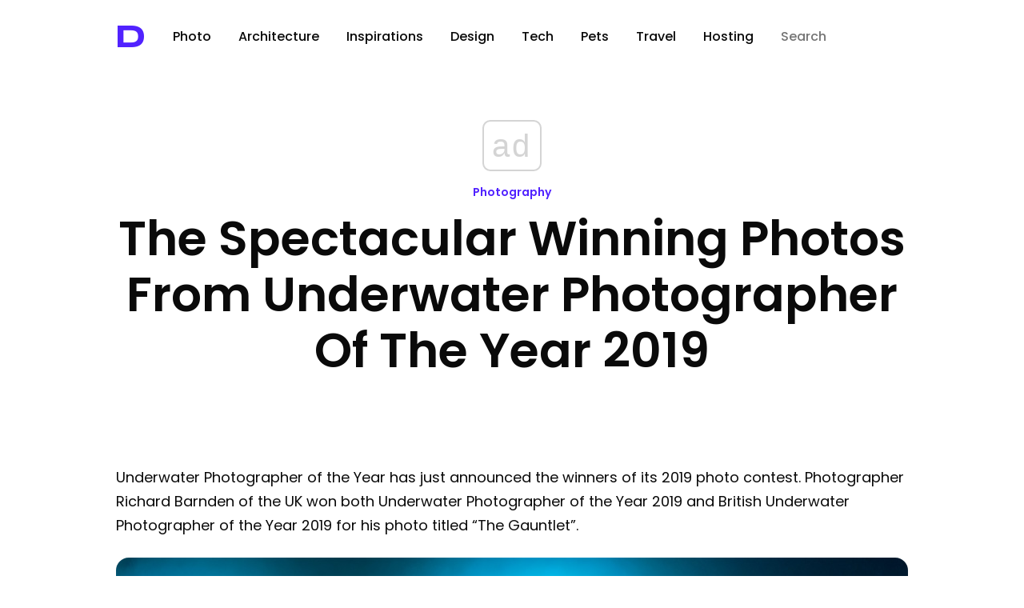

--- FILE ---
content_type: text/html; charset=UTF-8
request_url: https://designyoutrust.com/2019/02/the-spectacular-winning-photos-from-underwater-photographer-of-the-year-2019/
body_size: 23923
content:
<!DOCTYPE html>
<!--                     
                        ___     
      ,---,           ,--.'|_   
    ,---.'|           |  | :,'  
    |   | :           :  : ' :  
    |   | |     .--,.;__,'  /   
  ,--.__| |   /_ ./||  |   |    
 /   ,'   |, ' , ' ::__,'| :    
.   '  /  /___/ \: |  '  : |__  
'   ; |:  |.  \  ' |  |  | '.'| 
|   | '/  ' \  ;   :  ;  :    ; 
|   :    :|  \  \  ;  |  ,   /  
 \   \  /     :  \  \  ---`-'   
  `----'       \  ' ;           
                `--`            
-->
<html lang="en-US" prefix="og: http://ogp.me/ns# fb: http://ogp.me/ns/fb#">
<head>
<!-- Google Tag Manager -->
<script>(function(w,d,s,l,i){w[l]=w[l]||[];w[l].push({'gtm.start':
new Date().getTime(),event:'gtm.js'});var f=d.getElementsByTagName(s)[0],
j=d.createElement(s),dl=l!='dataLayer'?'&l='+l:'';j.async=true;j.src=
'https://www.googletagmanager.com/gtm.js?id='+i+dl;f.parentNode.insertBefore(j,f);
})(window,document,'script','dataLayer','GTM-5ZMML3');</script>
<!-- End Google Tag Manager -->
<script async src="//cmp.optad360.io/items/0145eb9c-533a-44bb-8f9e-9b7dca3ebb95.min.js"></script> 
  <meta charset="UTF-8" />
  <title>The Spectacular Winning Photos From Underwater Photographer Of The Year 2019 &raquo; Design You Trust — Design Daily Since 2007</title>                
<link rel="preconnect" href="https://fonts.googleapis.com">
<link rel="preconnect" href="https://fonts.gstatic.com" crossorigin>
<style id="" media="all">/* latin-ext */
@font-face {
  font-family: 'Syncopate';
  font-style: normal;
  font-weight: 700;
  font-display: swap;
  src: url(/fonts.gstatic.com/s/syncopate/v24/pe0pMIuPIYBCpEV5eFdKvtKqCv5vWVYgV6l-.woff2) format('woff2');
  unicode-range: U+0100-02BA, U+02BD-02C5, U+02C7-02CC, U+02CE-02D7, U+02DD-02FF, U+0304, U+0308, U+0329, U+1D00-1DBF, U+1E00-1E9F, U+1EF2-1EFF, U+2020, U+20A0-20AB, U+20AD-20C0, U+2113, U+2C60-2C7F, U+A720-A7FF;
}
/* latin */
@font-face {
  font-family: 'Syncopate';
  font-style: normal;
  font-weight: 700;
  font-display: swap;
  src: url(/fonts.gstatic.com/s/syncopate/v24/pe0pMIuPIYBCpEV5eFdKvtKqBP5vWVYgVw.woff2) format('woff2');
  unicode-range: U+0000-00FF, U+0131, U+0152-0153, U+02BB-02BC, U+02C6, U+02DA, U+02DC, U+0304, U+0308, U+0329, U+2000-206F, U+20AC, U+2122, U+2191, U+2193, U+2212, U+2215, U+FEFF, U+FFFD;
}
</style>
<style id="" media="all">/* devanagari */
@font-face {
  font-family: 'Poppins';
  font-style: normal;
  font-weight: 300;
  font-display: swap;
  src: url(/fonts.gstatic.com/s/poppins/v24/pxiByp8kv8JHgFVrLDz8Z11lFd2JQEl8qw.woff2) format('woff2');
  unicode-range: U+0900-097F, U+1CD0-1CF9, U+200C-200D, U+20A8, U+20B9, U+20F0, U+25CC, U+A830-A839, U+A8E0-A8FF, U+11B00-11B09;
}
/* latin-ext */
@font-face {
  font-family: 'Poppins';
  font-style: normal;
  font-weight: 300;
  font-display: swap;
  src: url(/fonts.gstatic.com/s/poppins/v24/pxiByp8kv8JHgFVrLDz8Z1JlFd2JQEl8qw.woff2) format('woff2');
  unicode-range: U+0100-02BA, U+02BD-02C5, U+02C7-02CC, U+02CE-02D7, U+02DD-02FF, U+0304, U+0308, U+0329, U+1D00-1DBF, U+1E00-1E9F, U+1EF2-1EFF, U+2020, U+20A0-20AB, U+20AD-20C0, U+2113, U+2C60-2C7F, U+A720-A7FF;
}
/* latin */
@font-face {
  font-family: 'Poppins';
  font-style: normal;
  font-weight: 300;
  font-display: swap;
  src: url(/fonts.gstatic.com/s/poppins/v24/pxiByp8kv8JHgFVrLDz8Z1xlFd2JQEk.woff2) format('woff2');
  unicode-range: U+0000-00FF, U+0131, U+0152-0153, U+02BB-02BC, U+02C6, U+02DA, U+02DC, U+0304, U+0308, U+0329, U+2000-206F, U+20AC, U+2122, U+2191, U+2193, U+2212, U+2215, U+FEFF, U+FFFD;
}
/* devanagari */
@font-face {
  font-family: 'Poppins';
  font-style: normal;
  font-weight: 400;
  font-display: swap;
  src: url(/fonts.gstatic.com/s/poppins/v24/pxiEyp8kv8JHgFVrJJbecnFHGPezSQ.woff2) format('woff2');
  unicode-range: U+0900-097F, U+1CD0-1CF9, U+200C-200D, U+20A8, U+20B9, U+20F0, U+25CC, U+A830-A839, U+A8E0-A8FF, U+11B00-11B09;
}
/* latin-ext */
@font-face {
  font-family: 'Poppins';
  font-style: normal;
  font-weight: 400;
  font-display: swap;
  src: url(/fonts.gstatic.com/s/poppins/v24/pxiEyp8kv8JHgFVrJJnecnFHGPezSQ.woff2) format('woff2');
  unicode-range: U+0100-02BA, U+02BD-02C5, U+02C7-02CC, U+02CE-02D7, U+02DD-02FF, U+0304, U+0308, U+0329, U+1D00-1DBF, U+1E00-1E9F, U+1EF2-1EFF, U+2020, U+20A0-20AB, U+20AD-20C0, U+2113, U+2C60-2C7F, U+A720-A7FF;
}
/* latin */
@font-face {
  font-family: 'Poppins';
  font-style: normal;
  font-weight: 400;
  font-display: swap;
  src: url(/fonts.gstatic.com/s/poppins/v24/pxiEyp8kv8JHgFVrJJfecnFHGPc.woff2) format('woff2');
  unicode-range: U+0000-00FF, U+0131, U+0152-0153, U+02BB-02BC, U+02C6, U+02DA, U+02DC, U+0304, U+0308, U+0329, U+2000-206F, U+20AC, U+2122, U+2191, U+2193, U+2212, U+2215, U+FEFF, U+FFFD;
}
/* devanagari */
@font-face {
  font-family: 'Poppins';
  font-style: normal;
  font-weight: 500;
  font-display: swap;
  src: url(/fonts.gstatic.com/s/poppins/v24/pxiByp8kv8JHgFVrLGT9Z11lFd2JQEl8qw.woff2) format('woff2');
  unicode-range: U+0900-097F, U+1CD0-1CF9, U+200C-200D, U+20A8, U+20B9, U+20F0, U+25CC, U+A830-A839, U+A8E0-A8FF, U+11B00-11B09;
}
/* latin-ext */
@font-face {
  font-family: 'Poppins';
  font-style: normal;
  font-weight: 500;
  font-display: swap;
  src: url(/fonts.gstatic.com/s/poppins/v24/pxiByp8kv8JHgFVrLGT9Z1JlFd2JQEl8qw.woff2) format('woff2');
  unicode-range: U+0100-02BA, U+02BD-02C5, U+02C7-02CC, U+02CE-02D7, U+02DD-02FF, U+0304, U+0308, U+0329, U+1D00-1DBF, U+1E00-1E9F, U+1EF2-1EFF, U+2020, U+20A0-20AB, U+20AD-20C0, U+2113, U+2C60-2C7F, U+A720-A7FF;
}
/* latin */
@font-face {
  font-family: 'Poppins';
  font-style: normal;
  font-weight: 500;
  font-display: swap;
  src: url(/fonts.gstatic.com/s/poppins/v24/pxiByp8kv8JHgFVrLGT9Z1xlFd2JQEk.woff2) format('woff2');
  unicode-range: U+0000-00FF, U+0131, U+0152-0153, U+02BB-02BC, U+02C6, U+02DA, U+02DC, U+0304, U+0308, U+0329, U+2000-206F, U+20AC, U+2122, U+2191, U+2193, U+2212, U+2215, U+FEFF, U+FFFD;
}
/* devanagari */
@font-face {
  font-family: 'Poppins';
  font-style: normal;
  font-weight: 600;
  font-display: swap;
  src: url(/fonts.gstatic.com/s/poppins/v24/pxiByp8kv8JHgFVrLEj6Z11lFd2JQEl8qw.woff2) format('woff2');
  unicode-range: U+0900-097F, U+1CD0-1CF9, U+200C-200D, U+20A8, U+20B9, U+20F0, U+25CC, U+A830-A839, U+A8E0-A8FF, U+11B00-11B09;
}
/* latin-ext */
@font-face {
  font-family: 'Poppins';
  font-style: normal;
  font-weight: 600;
  font-display: swap;
  src: url(/fonts.gstatic.com/s/poppins/v24/pxiByp8kv8JHgFVrLEj6Z1JlFd2JQEl8qw.woff2) format('woff2');
  unicode-range: U+0100-02BA, U+02BD-02C5, U+02C7-02CC, U+02CE-02D7, U+02DD-02FF, U+0304, U+0308, U+0329, U+1D00-1DBF, U+1E00-1E9F, U+1EF2-1EFF, U+2020, U+20A0-20AB, U+20AD-20C0, U+2113, U+2C60-2C7F, U+A720-A7FF;
}
/* latin */
@font-face {
  font-family: 'Poppins';
  font-style: normal;
  font-weight: 600;
  font-display: swap;
  src: url(/fonts.gstatic.com/s/poppins/v24/pxiByp8kv8JHgFVrLEj6Z1xlFd2JQEk.woff2) format('woff2');
  unicode-range: U+0000-00FF, U+0131, U+0152-0153, U+02BB-02BC, U+02C6, U+02DA, U+02DC, U+0304, U+0308, U+0329, U+2000-206F, U+20AC, U+2122, U+2191, U+2193, U+2212, U+2215, U+FEFF, U+FFFD;
}
/* devanagari */
@font-face {
  font-family: 'Poppins';
  font-style: normal;
  font-weight: 700;
  font-display: swap;
  src: url(/fonts.gstatic.com/s/poppins/v24/pxiByp8kv8JHgFVrLCz7Z11lFd2JQEl8qw.woff2) format('woff2');
  unicode-range: U+0900-097F, U+1CD0-1CF9, U+200C-200D, U+20A8, U+20B9, U+20F0, U+25CC, U+A830-A839, U+A8E0-A8FF, U+11B00-11B09;
}
/* latin-ext */
@font-face {
  font-family: 'Poppins';
  font-style: normal;
  font-weight: 700;
  font-display: swap;
  src: url(/fonts.gstatic.com/s/poppins/v24/pxiByp8kv8JHgFVrLCz7Z1JlFd2JQEl8qw.woff2) format('woff2');
  unicode-range: U+0100-02BA, U+02BD-02C5, U+02C7-02CC, U+02CE-02D7, U+02DD-02FF, U+0304, U+0308, U+0329, U+1D00-1DBF, U+1E00-1E9F, U+1EF2-1EFF, U+2020, U+20A0-20AB, U+20AD-20C0, U+2113, U+2C60-2C7F, U+A720-A7FF;
}
/* latin */
@font-face {
  font-family: 'Poppins';
  font-style: normal;
  font-weight: 700;
  font-display: swap;
  src: url(/fonts.gstatic.com/s/poppins/v24/pxiByp8kv8JHgFVrLCz7Z1xlFd2JQEk.woff2) format('woff2');
  unicode-range: U+0000-00FF, U+0131, U+0152-0153, U+02BB-02BC, U+02C6, U+02DA, U+02DC, U+0304, U+0308, U+0329, U+2000-206F, U+20AC, U+2122, U+2191, U+2193, U+2212, U+2215, U+FEFF, U+FFFD;
}
/* devanagari */
@font-face {
  font-family: 'Poppins';
  font-style: normal;
  font-weight: 800;
  font-display: swap;
  src: url(/fonts.gstatic.com/s/poppins/v24/pxiByp8kv8JHgFVrLDD4Z11lFd2JQEl8qw.woff2) format('woff2');
  unicode-range: U+0900-097F, U+1CD0-1CF9, U+200C-200D, U+20A8, U+20B9, U+20F0, U+25CC, U+A830-A839, U+A8E0-A8FF, U+11B00-11B09;
}
/* latin-ext */
@font-face {
  font-family: 'Poppins';
  font-style: normal;
  font-weight: 800;
  font-display: swap;
  src: url(/fonts.gstatic.com/s/poppins/v24/pxiByp8kv8JHgFVrLDD4Z1JlFd2JQEl8qw.woff2) format('woff2');
  unicode-range: U+0100-02BA, U+02BD-02C5, U+02C7-02CC, U+02CE-02D7, U+02DD-02FF, U+0304, U+0308, U+0329, U+1D00-1DBF, U+1E00-1E9F, U+1EF2-1EFF, U+2020, U+20A0-20AB, U+20AD-20C0, U+2113, U+2C60-2C7F, U+A720-A7FF;
}
/* latin */
@font-face {
  font-family: 'Poppins';
  font-style: normal;
  font-weight: 800;
  font-display: swap;
  src: url(/fonts.gstatic.com/s/poppins/v24/pxiByp8kv8JHgFVrLDD4Z1xlFd2JQEk.woff2) format('woff2');
  unicode-range: U+0000-00FF, U+0131, U+0152-0153, U+02BB-02BC, U+02C6, U+02DA, U+02DC, U+0304, U+0308, U+0329, U+2000-206F, U+20AC, U+2122, U+2191, U+2193, U+2212, U+2215, U+FEFF, U+FFFD;
}
/* devanagari */
@font-face {
  font-family: 'Poppins';
  font-style: normal;
  font-weight: 900;
  font-display: swap;
  src: url(/fonts.gstatic.com/s/poppins/v24/pxiByp8kv8JHgFVrLBT5Z11lFd2JQEl8qw.woff2) format('woff2');
  unicode-range: U+0900-097F, U+1CD0-1CF9, U+200C-200D, U+20A8, U+20B9, U+20F0, U+25CC, U+A830-A839, U+A8E0-A8FF, U+11B00-11B09;
}
/* latin-ext */
@font-face {
  font-family: 'Poppins';
  font-style: normal;
  font-weight: 900;
  font-display: swap;
  src: url(/fonts.gstatic.com/s/poppins/v24/pxiByp8kv8JHgFVrLBT5Z1JlFd2JQEl8qw.woff2) format('woff2');
  unicode-range: U+0100-02BA, U+02BD-02C5, U+02C7-02CC, U+02CE-02D7, U+02DD-02FF, U+0304, U+0308, U+0329, U+1D00-1DBF, U+1E00-1E9F, U+1EF2-1EFF, U+2020, U+20A0-20AB, U+20AD-20C0, U+2113, U+2C60-2C7F, U+A720-A7FF;
}
/* latin */
@font-face {
  font-family: 'Poppins';
  font-style: normal;
  font-weight: 900;
  font-display: swap;
  src: url(/fonts.gstatic.com/s/poppins/v24/pxiByp8kv8JHgFVrLBT5Z1xlFd2JQEk.woff2) format('woff2');
  unicode-range: U+0000-00FF, U+0131, U+0152-0153, U+02BB-02BC, U+02C6, U+02DA, U+02DC, U+0304, U+0308, U+0329, U+2000-206F, U+20AC, U+2122, U+2191, U+2193, U+2212, U+2215, U+FEFF, U+FFFD;
}
</style>
  <!-- <meta name="viewport" content="width=device-width, initial-scale=1"> --> <!-- Responsive helper -->
  <meta name="viewport" content="width=device-width, initial-scale=1.0, minimum-scale=1.0, maximum-scale=1.0, user-scalable=yes">

  <meta name="bitly-verification" content="403866cd29c6">
  <meta name="y_key" content="09c2b2ffff868f67">
  <meta name="google-site-verification" content="PDWSnS6iC6P4WKehuCa7QGKL8-jqjO62E_bfnZW4eCA">
  <!-- if page is content page -->    
  
 <link rel="stylesheet" type="text/css" href="https://cdn.jsdelivr.net/npm/cookieconsent@3/build/cookieconsent.min.css" />

  
  

<link rel="shortcut icon" href="https://designyoutrust.com/wp-content/themes/dyt-ultimate/favicon.png" />
<link rel="alternate" type="application/rss+xml" title="RSS 2.0" href="https://designyoutrust.com/feed/" />
  <link rel="alternate" type="text/xml" title="RSS .92" href="https://designyoutrust.com/feed/rss/" />
  <link rel="alternate" type="application/atom+xml" title="Atom 0.3" href="https://designyoutrust.com/feed/atom/" />


  

  <div id="fb-root"></div>
<script>(function(d, s, id) {
  var js, fjs = d.getElementsByTagName(s)[0];
  if (d.getElementById(id)) return;
  js = d.createElement(s); js.id = id;
  js.src = "https://connect.facebook.net/en_US/sdk.js#xfbml=1&appId=1521032898120611&version=v2.0";
  fjs.parentNode.insertBefore(js, fjs);
}(document, 'script', 'facebook-jssdk'));</script>


<!-- Global site tag (gtag.js) - Google Analytics -->
<script async src="https://www.googletagmanager.com/gtag/js?id=G-CF3KFB1E3Q"></script>
<script>
  window.dataLayer = window.dataLayer || [];
  function gtag(){dataLayer.push(arguments);}
  gtag('js', new Date());

  gtag('config', 'G-CF3KFB1E3Q');
</script>



<meta name='robots' content='max-image-preview:large' />
<link rel="alternate" title="oEmbed (JSON)" type="application/json+oembed" href="https://designyoutrust.com/wp-json/oembed/1.0/embed?url=https%3A%2F%2Fdesignyoutrust.com%2F2019%2F02%2Fthe-spectacular-winning-photos-from-underwater-photographer-of-the-year-2019%2F" />
<link rel="alternate" title="oEmbed (XML)" type="text/xml+oembed" href="https://designyoutrust.com/wp-json/oembed/1.0/embed?url=https%3A%2F%2Fdesignyoutrust.com%2F2019%2F02%2Fthe-spectacular-winning-photos-from-underwater-photographer-of-the-year-2019%2F&#038;format=xml" />
		<style>
			.lazyload,
			.lazyloading {
				max-width: 100%;
			}
		</style>
		<style id='wp-img-auto-sizes-contain-inline-css' type='text/css'>
img:is([sizes=auto i],[sizes^="auto," i]){contain-intrinsic-size:3000px 1500px}
/*# sourceURL=wp-img-auto-sizes-contain-inline-css */
</style>
<style id='wp-emoji-styles-inline-css' type='text/css'>

	img.wp-smiley, img.emoji {
		display: inline !important;
		border: none !important;
		box-shadow: none !important;
		height: 1em !important;
		width: 1em !important;
		margin: 0 0.07em !important;
		vertical-align: -0.1em !important;
		background: none !important;
		padding: 0 !important;
	}
/*# sourceURL=wp-emoji-styles-inline-css */
</style>
<style id='wp-block-library-inline-css' type='text/css'>
:root{--wp-block-synced-color:#7a00df;--wp-block-synced-color--rgb:122,0,223;--wp-bound-block-color:var(--wp-block-synced-color);--wp-editor-canvas-background:#ddd;--wp-admin-theme-color:#007cba;--wp-admin-theme-color--rgb:0,124,186;--wp-admin-theme-color-darker-10:#006ba1;--wp-admin-theme-color-darker-10--rgb:0,107,160.5;--wp-admin-theme-color-darker-20:#005a87;--wp-admin-theme-color-darker-20--rgb:0,90,135;--wp-admin-border-width-focus:2px}@media (min-resolution:192dpi){:root{--wp-admin-border-width-focus:1.5px}}.wp-element-button{cursor:pointer}:root .has-very-light-gray-background-color{background-color:#eee}:root .has-very-dark-gray-background-color{background-color:#313131}:root .has-very-light-gray-color{color:#eee}:root .has-very-dark-gray-color{color:#313131}:root .has-vivid-green-cyan-to-vivid-cyan-blue-gradient-background{background:linear-gradient(135deg,#00d084,#0693e3)}:root .has-purple-crush-gradient-background{background:linear-gradient(135deg,#34e2e4,#4721fb 50%,#ab1dfe)}:root .has-hazy-dawn-gradient-background{background:linear-gradient(135deg,#faaca8,#dad0ec)}:root .has-subdued-olive-gradient-background{background:linear-gradient(135deg,#fafae1,#67a671)}:root .has-atomic-cream-gradient-background{background:linear-gradient(135deg,#fdd79a,#004a59)}:root .has-nightshade-gradient-background{background:linear-gradient(135deg,#330968,#31cdcf)}:root .has-midnight-gradient-background{background:linear-gradient(135deg,#020381,#2874fc)}:root{--wp--preset--font-size--normal:16px;--wp--preset--font-size--huge:42px}.has-regular-font-size{font-size:1em}.has-larger-font-size{font-size:2.625em}.has-normal-font-size{font-size:var(--wp--preset--font-size--normal)}.has-huge-font-size{font-size:var(--wp--preset--font-size--huge)}.has-text-align-center{text-align:center}.has-text-align-left{text-align:left}.has-text-align-right{text-align:right}.has-fit-text{white-space:nowrap!important}#end-resizable-editor-section{display:none}.aligncenter{clear:both}.items-justified-left{justify-content:flex-start}.items-justified-center{justify-content:center}.items-justified-right{justify-content:flex-end}.items-justified-space-between{justify-content:space-between}.screen-reader-text{border:0;clip-path:inset(50%);height:1px;margin:-1px;overflow:hidden;padding:0;position:absolute;width:1px;word-wrap:normal!important}.screen-reader-text:focus{background-color:#ddd;clip-path:none;color:#444;display:block;font-size:1em;height:auto;left:5px;line-height:normal;padding:15px 23px 14px;text-decoration:none;top:5px;width:auto;z-index:100000}html :where(.has-border-color){border-style:solid}html :where([style*=border-top-color]){border-top-style:solid}html :where([style*=border-right-color]){border-right-style:solid}html :where([style*=border-bottom-color]){border-bottom-style:solid}html :where([style*=border-left-color]){border-left-style:solid}html :where([style*=border-width]){border-style:solid}html :where([style*=border-top-width]){border-top-style:solid}html :where([style*=border-right-width]){border-right-style:solid}html :where([style*=border-bottom-width]){border-bottom-style:solid}html :where([style*=border-left-width]){border-left-style:solid}html :where(img[class*=wp-image-]){height:auto;max-width:100%}:where(figure){margin:0 0 1em}html :where(.is-position-sticky){--wp-admin--admin-bar--position-offset:var(--wp-admin--admin-bar--height,0px)}@media screen and (max-width:600px){html :where(.is-position-sticky){--wp-admin--admin-bar--position-offset:0px}}

/*# sourceURL=wp-block-library-inline-css */
</style><style id='global-styles-inline-css' type='text/css'>
:root{--wp--preset--aspect-ratio--square: 1;--wp--preset--aspect-ratio--4-3: 4/3;--wp--preset--aspect-ratio--3-4: 3/4;--wp--preset--aspect-ratio--3-2: 3/2;--wp--preset--aspect-ratio--2-3: 2/3;--wp--preset--aspect-ratio--16-9: 16/9;--wp--preset--aspect-ratio--9-16: 9/16;--wp--preset--color--black: #000000;--wp--preset--color--cyan-bluish-gray: #abb8c3;--wp--preset--color--white: #ffffff;--wp--preset--color--pale-pink: #f78da7;--wp--preset--color--vivid-red: #cf2e2e;--wp--preset--color--luminous-vivid-orange: #ff6900;--wp--preset--color--luminous-vivid-amber: #fcb900;--wp--preset--color--light-green-cyan: #7bdcb5;--wp--preset--color--vivid-green-cyan: #00d084;--wp--preset--color--pale-cyan-blue: #8ed1fc;--wp--preset--color--vivid-cyan-blue: #0693e3;--wp--preset--color--vivid-purple: #9b51e0;--wp--preset--gradient--vivid-cyan-blue-to-vivid-purple: linear-gradient(135deg,rgb(6,147,227) 0%,rgb(155,81,224) 100%);--wp--preset--gradient--light-green-cyan-to-vivid-green-cyan: linear-gradient(135deg,rgb(122,220,180) 0%,rgb(0,208,130) 100%);--wp--preset--gradient--luminous-vivid-amber-to-luminous-vivid-orange: linear-gradient(135deg,rgb(252,185,0) 0%,rgb(255,105,0) 100%);--wp--preset--gradient--luminous-vivid-orange-to-vivid-red: linear-gradient(135deg,rgb(255,105,0) 0%,rgb(207,46,46) 100%);--wp--preset--gradient--very-light-gray-to-cyan-bluish-gray: linear-gradient(135deg,rgb(238,238,238) 0%,rgb(169,184,195) 100%);--wp--preset--gradient--cool-to-warm-spectrum: linear-gradient(135deg,rgb(74,234,220) 0%,rgb(151,120,209) 20%,rgb(207,42,186) 40%,rgb(238,44,130) 60%,rgb(251,105,98) 80%,rgb(254,248,76) 100%);--wp--preset--gradient--blush-light-purple: linear-gradient(135deg,rgb(255,206,236) 0%,rgb(152,150,240) 100%);--wp--preset--gradient--blush-bordeaux: linear-gradient(135deg,rgb(254,205,165) 0%,rgb(254,45,45) 50%,rgb(107,0,62) 100%);--wp--preset--gradient--luminous-dusk: linear-gradient(135deg,rgb(255,203,112) 0%,rgb(199,81,192) 50%,rgb(65,88,208) 100%);--wp--preset--gradient--pale-ocean: linear-gradient(135deg,rgb(255,245,203) 0%,rgb(182,227,212) 50%,rgb(51,167,181) 100%);--wp--preset--gradient--electric-grass: linear-gradient(135deg,rgb(202,248,128) 0%,rgb(113,206,126) 100%);--wp--preset--gradient--midnight: linear-gradient(135deg,rgb(2,3,129) 0%,rgb(40,116,252) 100%);--wp--preset--font-size--small: 13px;--wp--preset--font-size--medium: 20px;--wp--preset--font-size--large: 36px;--wp--preset--font-size--x-large: 42px;--wp--preset--spacing--20: 0.44rem;--wp--preset--spacing--30: 0.67rem;--wp--preset--spacing--40: 1rem;--wp--preset--spacing--50: 1.5rem;--wp--preset--spacing--60: 2.25rem;--wp--preset--spacing--70: 3.38rem;--wp--preset--spacing--80: 5.06rem;--wp--preset--shadow--natural: 6px 6px 9px rgba(0, 0, 0, 0.2);--wp--preset--shadow--deep: 12px 12px 50px rgba(0, 0, 0, 0.4);--wp--preset--shadow--sharp: 6px 6px 0px rgba(0, 0, 0, 0.2);--wp--preset--shadow--outlined: 6px 6px 0px -3px rgb(255, 255, 255), 6px 6px rgb(0, 0, 0);--wp--preset--shadow--crisp: 6px 6px 0px rgb(0, 0, 0);}:where(.is-layout-flex){gap: 0.5em;}:where(.is-layout-grid){gap: 0.5em;}body .is-layout-flex{display: flex;}.is-layout-flex{flex-wrap: wrap;align-items: center;}.is-layout-flex > :is(*, div){margin: 0;}body .is-layout-grid{display: grid;}.is-layout-grid > :is(*, div){margin: 0;}:where(.wp-block-columns.is-layout-flex){gap: 2em;}:where(.wp-block-columns.is-layout-grid){gap: 2em;}:where(.wp-block-post-template.is-layout-flex){gap: 1.25em;}:where(.wp-block-post-template.is-layout-grid){gap: 1.25em;}.has-black-color{color: var(--wp--preset--color--black) !important;}.has-cyan-bluish-gray-color{color: var(--wp--preset--color--cyan-bluish-gray) !important;}.has-white-color{color: var(--wp--preset--color--white) !important;}.has-pale-pink-color{color: var(--wp--preset--color--pale-pink) !important;}.has-vivid-red-color{color: var(--wp--preset--color--vivid-red) !important;}.has-luminous-vivid-orange-color{color: var(--wp--preset--color--luminous-vivid-orange) !important;}.has-luminous-vivid-amber-color{color: var(--wp--preset--color--luminous-vivid-amber) !important;}.has-light-green-cyan-color{color: var(--wp--preset--color--light-green-cyan) !important;}.has-vivid-green-cyan-color{color: var(--wp--preset--color--vivid-green-cyan) !important;}.has-pale-cyan-blue-color{color: var(--wp--preset--color--pale-cyan-blue) !important;}.has-vivid-cyan-blue-color{color: var(--wp--preset--color--vivid-cyan-blue) !important;}.has-vivid-purple-color{color: var(--wp--preset--color--vivid-purple) !important;}.has-black-background-color{background-color: var(--wp--preset--color--black) !important;}.has-cyan-bluish-gray-background-color{background-color: var(--wp--preset--color--cyan-bluish-gray) !important;}.has-white-background-color{background-color: var(--wp--preset--color--white) !important;}.has-pale-pink-background-color{background-color: var(--wp--preset--color--pale-pink) !important;}.has-vivid-red-background-color{background-color: var(--wp--preset--color--vivid-red) !important;}.has-luminous-vivid-orange-background-color{background-color: var(--wp--preset--color--luminous-vivid-orange) !important;}.has-luminous-vivid-amber-background-color{background-color: var(--wp--preset--color--luminous-vivid-amber) !important;}.has-light-green-cyan-background-color{background-color: var(--wp--preset--color--light-green-cyan) !important;}.has-vivid-green-cyan-background-color{background-color: var(--wp--preset--color--vivid-green-cyan) !important;}.has-pale-cyan-blue-background-color{background-color: var(--wp--preset--color--pale-cyan-blue) !important;}.has-vivid-cyan-blue-background-color{background-color: var(--wp--preset--color--vivid-cyan-blue) !important;}.has-vivid-purple-background-color{background-color: var(--wp--preset--color--vivid-purple) !important;}.has-black-border-color{border-color: var(--wp--preset--color--black) !important;}.has-cyan-bluish-gray-border-color{border-color: var(--wp--preset--color--cyan-bluish-gray) !important;}.has-white-border-color{border-color: var(--wp--preset--color--white) !important;}.has-pale-pink-border-color{border-color: var(--wp--preset--color--pale-pink) !important;}.has-vivid-red-border-color{border-color: var(--wp--preset--color--vivid-red) !important;}.has-luminous-vivid-orange-border-color{border-color: var(--wp--preset--color--luminous-vivid-orange) !important;}.has-luminous-vivid-amber-border-color{border-color: var(--wp--preset--color--luminous-vivid-amber) !important;}.has-light-green-cyan-border-color{border-color: var(--wp--preset--color--light-green-cyan) !important;}.has-vivid-green-cyan-border-color{border-color: var(--wp--preset--color--vivid-green-cyan) !important;}.has-pale-cyan-blue-border-color{border-color: var(--wp--preset--color--pale-cyan-blue) !important;}.has-vivid-cyan-blue-border-color{border-color: var(--wp--preset--color--vivid-cyan-blue) !important;}.has-vivid-purple-border-color{border-color: var(--wp--preset--color--vivid-purple) !important;}.has-vivid-cyan-blue-to-vivid-purple-gradient-background{background: var(--wp--preset--gradient--vivid-cyan-blue-to-vivid-purple) !important;}.has-light-green-cyan-to-vivid-green-cyan-gradient-background{background: var(--wp--preset--gradient--light-green-cyan-to-vivid-green-cyan) !important;}.has-luminous-vivid-amber-to-luminous-vivid-orange-gradient-background{background: var(--wp--preset--gradient--luminous-vivid-amber-to-luminous-vivid-orange) !important;}.has-luminous-vivid-orange-to-vivid-red-gradient-background{background: var(--wp--preset--gradient--luminous-vivid-orange-to-vivid-red) !important;}.has-very-light-gray-to-cyan-bluish-gray-gradient-background{background: var(--wp--preset--gradient--very-light-gray-to-cyan-bluish-gray) !important;}.has-cool-to-warm-spectrum-gradient-background{background: var(--wp--preset--gradient--cool-to-warm-spectrum) !important;}.has-blush-light-purple-gradient-background{background: var(--wp--preset--gradient--blush-light-purple) !important;}.has-blush-bordeaux-gradient-background{background: var(--wp--preset--gradient--blush-bordeaux) !important;}.has-luminous-dusk-gradient-background{background: var(--wp--preset--gradient--luminous-dusk) !important;}.has-pale-ocean-gradient-background{background: var(--wp--preset--gradient--pale-ocean) !important;}.has-electric-grass-gradient-background{background: var(--wp--preset--gradient--electric-grass) !important;}.has-midnight-gradient-background{background: var(--wp--preset--gradient--midnight) !important;}.has-small-font-size{font-size: var(--wp--preset--font-size--small) !important;}.has-medium-font-size{font-size: var(--wp--preset--font-size--medium) !important;}.has-large-font-size{font-size: var(--wp--preset--font-size--large) !important;}.has-x-large-font-size{font-size: var(--wp--preset--font-size--x-large) !important;}
/*# sourceURL=global-styles-inline-css */
</style>

<style id='classic-theme-styles-inline-css' type='text/css'>
/*! This file is auto-generated */
.wp-block-button__link{color:#fff;background-color:#32373c;border-radius:9999px;box-shadow:none;text-decoration:none;padding:calc(.667em + 2px) calc(1.333em + 2px);font-size:1.125em}.wp-block-file__button{background:#32373c;color:#fff;text-decoration:none}
/*# sourceURL=/wp-includes/css/classic-themes.min.css */
</style>
<link rel='stylesheet' id='dashicons-css' href='https://designyoutrust.com/wp-includes/css/dashicons.min.css' type='text/css' media='all' />
<link rel='stylesheet' id='admin-bar-css' href='https://designyoutrust.com/wp-includes/css/admin-bar.min.css' type='text/css' media='all' />
<style id='admin-bar-inline-css' type='text/css'>

    /* Hide CanvasJS credits for P404 charts specifically */
    #p404RedirectChart .canvasjs-chart-credit {
        display: none !important;
    }
    
    #p404RedirectChart canvas {
        border-radius: 6px;
    }

    .p404-redirect-adminbar-weekly-title {
        font-weight: bold;
        font-size: 14px;
        color: #fff;
        margin-bottom: 6px;
    }

    #wpadminbar #wp-admin-bar-p404_free_top_button .ab-icon:before {
        content: "\f103";
        color: #dc3545;
        top: 3px;
    }
    
    #wp-admin-bar-p404_free_top_button .ab-item {
        min-width: 80px !important;
        padding: 0px !important;
    }
    
    /* Ensure proper positioning and z-index for P404 dropdown */
    .p404-redirect-adminbar-dropdown-wrap { 
        min-width: 0; 
        padding: 0;
        position: static !important;
    }
    
    #wpadminbar #wp-admin-bar-p404_free_top_button_dropdown {
        position: static !important;
    }
    
    #wpadminbar #wp-admin-bar-p404_free_top_button_dropdown .ab-item {
        padding: 0 !important;
        margin: 0 !important;
    }
    
    .p404-redirect-dropdown-container {
        min-width: 340px;
        padding: 18px 18px 12px 18px;
        background: #23282d !important;
        color: #fff;
        border-radius: 12px;
        box-shadow: 0 8px 32px rgba(0,0,0,0.25);
        margin-top: 10px;
        position: relative !important;
        z-index: 999999 !important;
        display: block !important;
        border: 1px solid #444;
    }
    
    /* Ensure P404 dropdown appears on hover */
    #wpadminbar #wp-admin-bar-p404_free_top_button .p404-redirect-dropdown-container { 
        display: none !important;
    }
    
    #wpadminbar #wp-admin-bar-p404_free_top_button:hover .p404-redirect-dropdown-container { 
        display: block !important;
    }
    
    #wpadminbar #wp-admin-bar-p404_free_top_button:hover #wp-admin-bar-p404_free_top_button_dropdown .p404-redirect-dropdown-container {
        display: block !important;
    }
    
    .p404-redirect-card {
        background: #2c3338;
        border-radius: 8px;
        padding: 18px 18px 12px 18px;
        box-shadow: 0 2px 8px rgba(0,0,0,0.07);
        display: flex;
        flex-direction: column;
        align-items: flex-start;
        border: 1px solid #444;
    }
    
    .p404-redirect-btn {
        display: inline-block;
        background: #dc3545;
        color: #fff !important;
        font-weight: bold;
        padding: 5px 22px;
        border-radius: 8px;
        text-decoration: none;
        font-size: 17px;
        transition: background 0.2s, box-shadow 0.2s;
        margin-top: 8px;
        box-shadow: 0 2px 8px rgba(220,53,69,0.15);
        text-align: center;
        line-height: 1.6;
    }
    
    .p404-redirect-btn:hover {
        background: #c82333;
        color: #fff !important;
        box-shadow: 0 4px 16px rgba(220,53,69,0.25);
    }
    
    /* Prevent conflicts with other admin bar dropdowns */
    #wpadminbar .ab-top-menu > li:hover > .ab-item,
    #wpadminbar .ab-top-menu > li.hover > .ab-item {
        z-index: auto;
    }
    
    #wpadminbar #wp-admin-bar-p404_free_top_button:hover > .ab-item {
        z-index: 999998 !important;
    }
    
/*# sourceURL=admin-bar-inline-css */
</style>
<link rel='stylesheet' id='main-style-css' href='https://designyoutrust.com/wp-content/themes/dyt-ultimate/style.css' type='text/css' media='all' />
<link rel='stylesheet' id='jkmegamenu-css-css' href='https://designyoutrust.com/wp-content/themes/dyt-ultimate/css/jkmegamenu.css' type='text/css' media='all' />
<link rel='stylesheet' id='slidebars-css-css' href='https://designyoutrust.com/wp-content/themes/dyt-ultimate/css/slidebars.min.css' type='text/css' media='all' />
<link rel='stylesheet' id='taxopress-frontend-css-css' href='https://designyoutrust.com/wp-content/plugins/taxopress-pro/assets/frontend/css/frontend.css' type='text/css' media='all' />
<script type="text/javascript" src="https://designyoutrust.com/wp-content/plugins/related-posts-thumbnails/assets/js/front.min.js" id="rpt_front_style-js"></script>
<script type="text/javascript" src="https://designyoutrust.com/wp-includes/js/jquery/jquery.min.js" id="jquery-core-js"></script>
<script type="text/javascript" src="https://designyoutrust.com/wp-includes/js/jquery/jquery-migrate.min.js" id="jquery-migrate-js"></script>
<script type="text/javascript" src="https://designyoutrust.com/wp-content/plugins/related-posts-thumbnails/assets/js/lazy-load.js" id="rpt-lazy-load-js"></script>
<script type="text/javascript" src="https://designyoutrust.com/wp-content/plugins/taxopress-pro/assets/frontend/js/frontend.js" id="taxopress-frontend-js-js"></script>
<link rel="https://api.w.org/" href="https://designyoutrust.com/wp-json/" /><link rel="alternate" title="JSON" type="application/json" href="https://designyoutrust.com/wp-json/wp/v2/posts/917856" /><link rel="EditURI" type="application/rsd+xml" title="RSD" href="https://designyoutrust.com/xmlrpc.php?rsd" />
        <style>
            #related_posts_thumbnails li {
                border-right: 1px solid #ffffff;
                background-color: #FFFFFF            }

            #related_posts_thumbnails li:hover {
                background-color: #ffffff;
            }

            .relpost_content {
                font-size: 16px;
                color: #333333;
            }

            .relpost-block-single {
                background-color: #FFFFFF;
                border-right: 1px solid #ffffff;
                border-left: 1px solid #ffffff;
                margin-right: -1px;
            }

            .relpost-block-single:hover {
                background-color: #ffffff;
            }
        </style>

        		<script>
			document.documentElement.className = document.documentElement.className.replace('no-js', 'js');
		</script>
				<style>
			.no-js img.lazyload {
				display: none;
			}

			figure.wp-block-image img.lazyloading {
				min-width: 150px;
			}

			.lazyload,
			.lazyloading {
				--smush-placeholder-width: 100px;
				--smush-placeholder-aspect-ratio: 1/1;
				width: var(--smush-image-width, var(--smush-placeholder-width)) !important;
				aspect-ratio: var(--smush-image-aspect-ratio, var(--smush-placeholder-aspect-ratio)) !important;
			}

						.lazyload, .lazyloading {
				opacity: 0;
			}

			.lazyloaded {
				opacity: 1;
				transition: opacity 300ms;
				transition-delay: 0ms;
			}

					</style>
		<link rel="canonical" href="https://designyoutrust.com/2019/02/the-spectacular-winning-photos-from-underwater-photographer-of-the-year-2019/" />

<link rel="icon" href="https://designyoutrust.com/wp-content/uploads/2024/04/cropped-favicon-32x32.png" sizes="32x32" />
<link rel="icon" href="https://designyoutrust.com/wp-content/uploads/2024/04/cropped-favicon-192x192.png" sizes="192x192" />
<link rel="apple-touch-icon" href="https://designyoutrust.com/wp-content/uploads/2024/04/cropped-favicon-180x180.png" />
<meta name="msapplication-TileImage" content="https://designyoutrust.com/wp-content/uploads/2024/04/cropped-favicon-270x270.png" />

<!-- START - Open Graph and Twitter Card Tags 3.3.7 -->
 <!-- Facebook Open Graph -->
  <meta property="og:locale" content="en_US"/>
  <meta property="og:site_name" content="Design You Trust — Design Daily Since 2007"/>
  <meta property="og:title" content="The Spectacular Winning Photos From Underwater Photographer Of The Year 2019"/>
  <meta property="og:url" content="https://designyoutrust.com/2019/02/the-spectacular-winning-photos-from-underwater-photographer-of-the-year-2019/"/>
  <meta property="og:type" content="article"/>
  <meta property="og:description" content="Underwater Photographer of the Year has just announced the winners of its 2019 photo contest. Photographer Richard Barnden of the UK won both Underwater Photographer of the Year 2019 and British Underwater Photographer of the Year 2019 for his photo titled “The Gauntlet”.


Behaviour category win"/>
  <meta property="og:image" content="https://designyoutrust.com/wp-content/uploads/2019/02/1111-49.jpg"/>
  <meta property="og:image:url" content="https://designyoutrust.com/wp-content/uploads/2019/02/1111-49.jpg"/>
  <meta property="og:image:secure_url" content="https://designyoutrust.com/wp-content/uploads/2019/02/1111-49.jpg"/>
  <meta property="article:published_time" content="2019-02-28T16:03:53+03:00"/>
  <meta property="article:modified_time" content="2019-02-28T16:03:53+03:00" />
  <meta property="og:updated_time" content="2019-02-28T16:03:53+03:00" />
  <meta property="article:section" content="Photography"/>
  <meta property="article:publisher" content="https://www.facebook.com/designyoutrust"/>
  <meta property="fb:app_id" content="395446207163064"/>
  <meta property="fb:admins" content="689792080"/>
 <!-- Google+ / Schema.org -->
  <meta itemprop="name" content="The Spectacular Winning Photos From Underwater Photographer Of The Year 2019"/>
  <meta itemprop="headline" content="The Spectacular Winning Photos From Underwater Photographer Of The Year 2019"/>
  <meta itemprop="description" content="Underwater Photographer of the Year has just announced the winners of its 2019 photo contest. Photographer Richard Barnden of the UK won both Underwater Photographer of the Year 2019 and British Underwater Photographer of the Year 2019 for his photo titled “The Gauntlet”.


Behaviour category win"/>
  <meta itemprop="image" content="https://designyoutrust.com/wp-content/uploads/2019/02/1111-49.jpg"/>
  <meta itemprop="datePublished" content="2019-02-28"/>
  <meta itemprop="dateModified" content="2019-02-28T16:03:53+03:00" />
  <meta itemprop="author" content="Dmitry"/>
  <link rel="publisher" href="https://plus.google.com/+Designyoutrust"/>
  <!--<meta itemprop="publisher" content="Design You Trust — Design Daily Since 2007"/>--> <!-- To solve: The attribute publisher.itemtype has an invalid value -->
 <!-- Twitter Cards -->
  <meta name="twitter:title" content="The Spectacular Winning Photos From Underwater Photographer Of The Year 2019"/>
  <meta name="twitter:url" content="https://designyoutrust.com/2019/02/the-spectacular-winning-photos-from-underwater-photographer-of-the-year-2019/"/>
  <meta name="twitter:description" content="Underwater Photographer of the Year has just announced the winners of its 2019 photo contest. Photographer Richard Barnden of the UK won both Underwater Photographer of the Year 2019 and British Underwater Photographer of the Year 2019 for his photo titled “The Gauntlet”.


Behaviour category win"/>
  <meta name="twitter:image" content="https://designyoutrust.com/wp-content/uploads/2019/02/1111-49.jpg"/>
  <meta name="twitter:card" content="summary_large_image"/>
  <meta name="twitter:site" content="@designyoutrust"/>
 <!-- SEO -->
  <link rel="canonical" href="https://designyoutrust.com/2019/02/the-spectacular-winning-photos-from-underwater-photographer-of-the-year-2019/"/>
  <meta name="description" content="Underwater Photographer of the Year has just announced the winners of its 2019 photo contest. Photographer Richard Barnden of the UK won both Underwater Photographer of the Year 2019 and British Underwater Photographer of the Year 2019 for his photo titled “The Gauntlet”.


Behaviour category win"/>
  <meta name="publisher" content="Design You Trust — Design Daily Since 2007"/>
 <!-- Misc. tags -->
 <!-- is_singular -->
<!-- END - Open Graph and Twitter Card Tags 3.3.7 -->
	
</head>
<body data-rsssl=1 class="wp-singular post-template-default single single-post postid-917856 single-format-standard wp-embed-responsive wp-theme-dyt-ultimate post-template post-template-single-full-php">

<script async src="//get.optad360.io/sf/838f0468-a6e5-11e8-b0b0-06048607e8f8/plugin.min.js"></script>



 
  <div id="fb-root"></div>
  <script>
  (function(d, s, id){
    if (d.getElementById(id)) return;
    var js = d.createElement(s), fjs = d.getElementsByTagName(s)[0];
    js.id = id; js.async = true; js.defer = true;
    // локаль: ru_RU или es_ES — выбери нужную
    js.src = "https://connect.facebook.net/ru_RU/sdk.js#xfbml=1&version=v20.0";
    fjs.parentNode.insertBefore(js, fjs);
  }(document, 'script', 'facebook-jssdk'));
  </script>
  
   

    <!-- Mobile Ads Start (insert your div inside this div) --> 
    <div id="dyt-mobads">  
      <!-- Replace this with your mobile ads div -->
    </div>
    <!-- Mobile Ads End here -->
  
    <!-- End dyt-topbar-wrap -->
 <div id="dyt-topbar-wrap">   
  <div id="dyt-navigation-wrap">  
      <div id="dyt-navigation">    
        <div id="dyt-header">      
          
          <div id="dyt-topmenu2" class="dyt-nav-item">        
           <!--Mega Menu Anchor-->   
    <a href="#" title="Slidebar Left" class="sb-toggle-left" style="font-size:30px; font-family:Poppins, sans-serif;font-weight:500!important;color:#111;">&#8801;</a>    
       
                  
           <div id="dyt-topmenu2" class="dyt-nav-item-logo2">  
              <div id="dyt-logo3" class="dyt-nav-item-logo2">        
             <a style="font-family: 'Syncopate',sans-serif;font-size:40px;color:#5122ff;" href="https://designyoutrust.com">D</a>     
          </div>     
         
         <div id="dyt-logo2" class="dyt-nav-item2"><a href="https://designyoutrust.com/category/Photography/">Photo</a>
		  </div>
		   <div id="dyt-logo2" class="dyt-nav-item2"><a href="https://designyoutrust.com/category/Architecture/">Architecture</a>
		  </div>
		  <div id="dyt-logo2" class="dyt-nav-item2"> <a href="https://designyoutrust.com/category/Inspirations/">Inspirations</a>
		  </div>
		    <div id="dyt-logo2" class="dyt-nav-item2"><a href="https://designyoutrust.com/category/Design/">Design</a>
		  </div>
		   <div id="dyt-logo2" class="dyt-nav-item2"><a href="https://designyoutrust.com/category/Technology/">Tech</a>
		  </div>
		   <div id="dyt-logo2" class="dyt-nav-item2"><a href="https://designyoutrust.com/category/Animals/">Pets</a>
		  </div>
				  <div id="dyt-logo2" class="dyt-nav-item2"> <a href="https://designyoutrust.com/category/Travel/">Travel</a>
		  </div>
		    <div id="dyt-logo2" class="dyt-nav-item2"> <a href="https://www.webhostingbuzz.com/">Hosting</a>
				  </div>


                 <div id="dyt-logo2" class="dyt-nav-item2"><div id="dyt-searchform">   
              <form method="get" action="https://designyoutrust.com/" id="search">      
               <input name="s" type="text" size="30"  id="search" placeholder="Search">      
              </form> 
            </div>
		  </div>
			 
			  </div></div>
          </div>         
        </div>  
      </div>
    </div>
	
	<div style="height:40px;"></div>
	
	<div id="sb-site"><!-- Slidebars -->
     <div id="table-wrap-full"> 
  <div id="topad-full">
    
  </div></div>

    <div id="content" class="content-bg">
    


<div id="left-full">
   


    <!-- the loop -->
                <div class="post-917856 post type-post status-publish format-standard has-post-thumbnail hentry category-Photography tag-contest tag-photographer tag-photography tag-underwater tag-winners tag-year" id="post-917856"> 
             
	

			     <style>
table, th, td {
    border: none;
	vertical-align: middle;
}
</style>





 <center><div class="postmetaauthor2">
<a href="https://designyoutrust.com/category/Photography/" rel="category tag">Photography</a>    </div></center>

<div style="height:10px;"></div>
			 
<h1 id="post-917856" class="full">The Spectacular Winning Photos From Underwater Photographer Of The Year 2019</h1>

	<center><div class="post-share" style="margin:16px 0 8px;">
  <div class="fb-share-button"
       data-href="https://designyoutrust.com/2019/02/the-spectacular-winning-photos-from-underwater-photographer-of-the-year-2019/"
       data-layout="button_count"
       data-size="large">
  </div>
</div></center>



			
   <div style="height:50px;"></div>

                <div class="mainpost"><p>Underwater Photographer of the Year has just announced the winners of its 2019 photo contest. Photographer Richard Barnden of the UK won both Underwater Photographer of the Year 2019 and British Underwater Photographer of the Year 2019 for his photo titled “The Gauntlet”.</p>
<p><img fetchpriority="high" decoding="async" src="https://designyoutrust.com/wp-content/uploads/2019/02/8-60.jpg" alt="" width="990" height="631" class="alignnone size-full wp-image-917865" srcset="https://designyoutrust.com/wp-content/uploads/2019/02/8-60.jpg 990w, https://designyoutrust.com/wp-content/uploads/2019/02/8-60-650x414.jpg 650w, https://designyoutrust.com/wp-content/uploads/2019/02/8-60-768x490.jpg 768w" sizes="(max-width: 990px) 100vw, 990px" /><br />
<strong>Behaviour category winner. The Gauntlet by Richard Barnden (UK) in Fakarava South Pass, French Polynesia.</strong> “The estimated 700 sharks that patrol the mouth of the Fakarava South Pass begin to hunt at night &#8230; This unlucky parrotfish dodged in and out of the patch coral heads looking for somewhere to hide &#8230; In desperation it hurtled straight towards me as I snapped a few passing shots and curled up into a ball as the frenzy of sharks shot past, leaving only but a few falling parrotfish scales behind”. (Photo by Richard Barnden/Underwater Photographer of the Year 2019)<span id="more-917856"></span></p>
<p>More: <a href="http://underwaterphotographeroftheyear.com/" rel="noopener noreferrer" target="_blank">Underwater Photographer Of The Year</a></p>
<p><img decoding="async" data-src="https://designyoutrust.com/wp-content/uploads/2019/02/1-84.jpg" alt="" width="990" height="660" class="alignnone size-full wp-image-917858 lazyload" data-srcset="https://designyoutrust.com/wp-content/uploads/2019/02/1-84.jpg 990w, https://designyoutrust.com/wp-content/uploads/2019/02/1-84-650x433.jpg 650w, https://designyoutrust.com/wp-content/uploads/2019/02/1-84-768x512.jpg 768w" data-sizes="(max-width: 990px) 100vw, 990px" src="[data-uri]" style="--smush-placeholder-width: 990px; --smush-placeholder-aspect-ratio: 990/660;" /><br />
<strong>Wide Angle category winner. Gentle Giants by François Baelen (Reunion) taken off Saint-Gilles, Reunion Island.</strong> “At the very end of the day, this humpback whale was resting 15 metres down and allowed me to free dive centimetres away from her tail. I told my friend I wanted him to be part of the shot, but didn’t need to ask the playful calf. He was very curious. From down there, the scene looked unreal and I’m glad that this photograph has captured this moment. Humpback whales are amazing and peaceful animals and I still can’t believe they are still being hunted by mankind today”. (Photo by François Baelen/Underwater Photographer of the Year 2019)</p>
<p><img decoding="async" data-src="https://designyoutrust.com/wp-content/uploads/2019/02/2-77.jpg" alt="" width="990" height="660" class="alignnone size-full wp-image-917859 lazyload" data-srcset="https://designyoutrust.com/wp-content/uploads/2019/02/2-77.jpg 990w, https://designyoutrust.com/wp-content/uploads/2019/02/2-77-650x433.jpg 650w, https://designyoutrust.com/wp-content/uploads/2019/02/2-77-768x512.jpg 768w" data-sizes="(max-width: 990px) 100vw, 990px" src="[data-uri]" style="--smush-placeholder-width: 990px; --smush-placeholder-aspect-ratio: 990/660;" /><br />
<strong>Wide Angle category runner-up. Curious Crabeater by Jessica Farrer (US) taken in Pleneau Bay, Antarctic Peninsula.</strong> “As a biologist I have been working with seals for many years and traveling to the Antarctic since 2009. This is a photo from one of my favourite encounters. It was captured on a snowy dramatic day, the sky could not have been more perfect &#8230; There was a group of eight crab-eater seals cavorting around the bergs and they spent the better part of an hour spy hopping, splashing and circling around us. It was one of the most memorable experiences I have had with this species”. (Photo byJessica Farrer/Underwater Photographer of the Year 2019)</p>
<p><img decoding="async" data-src="https://designyoutrust.com/wp-content/uploads/2019/02/3-77.jpg" alt="" width="990" height="659" class="alignnone size-full wp-image-917860 lazyload" data-srcset="https://designyoutrust.com/wp-content/uploads/2019/02/3-77.jpg 990w, https://designyoutrust.com/wp-content/uploads/2019/02/3-77-650x433.jpg 650w, https://designyoutrust.com/wp-content/uploads/2019/02/3-77-768x511.jpg 768w" data-sizes="(max-width: 990px) 100vw, 990px" src="[data-uri]" style="--smush-placeholder-width: 990px; --smush-placeholder-aspect-ratio: 990/659;" /><br />
<strong>Macro category winner. Fast cuttlefish by Fabio Iardino (Italy) in the Gulf of Trieste.</strong> “In the first three months of the year I often go to the Gulf of Trieste in the north-east of Italy where I do night dives to take pictures of small cuttlefishes, more precisely of the species Sepiola sp &#8230; During the research I found this sepiola &#8230; Looking at his way of moving, I was reminded of the idea of trying to make a panning shot and to photograph the effect of the movement to give dynamism to the image. Using the slow sync flash technique &#8230; I managed to capture an image”. (Photo byFabio Iardino/Underwater Photographer of the Year 2019)</p>
<p><img decoding="async" data-src="https://designyoutrust.com/wp-content/uploads/2019/02/4-74.jpg" alt="" width="990" height="1485" class="alignnone size-full wp-image-917861 lazyload" data-srcset="https://designyoutrust.com/wp-content/uploads/2019/02/4-74.jpg 990w, https://designyoutrust.com/wp-content/uploads/2019/02/4-74-650x975.jpg 650w, https://designyoutrust.com/wp-content/uploads/2019/02/4-74-768x1152.jpg 768w" data-sizes="(max-width: 990px) 100vw, 990px" src="[data-uri]" style="--smush-placeholder-width: 990px; --smush-placeholder-aspect-ratio: 990/1485;" /><br />
<strong>Macro category runner-up. Inside the eggs by Flavio Vailati (Italy) in Anilao, Philippines.</strong> “I went to the Philippines to photograph these critters. I had already seen this nudibranch on these eggs but to make this shot I had to wait for it to position itself in the point that I had imagined. While I was waiting I prepared the snoot on my flash and my additional lens. I had only one shot because although slow, it moved quickly enough!”. (Photo byFlavio Vailati/Underwater Photographer of the Year 2019)</p>
<p><img decoding="async" data-src="https://designyoutrust.com/wp-content/uploads/2019/02/5-68.jpg" alt="" width="990" height="660" class="alignnone size-full wp-image-917862 lazyload" data-srcset="https://designyoutrust.com/wp-content/uploads/2019/02/5-68.jpg 990w, https://designyoutrust.com/wp-content/uploads/2019/02/5-68-650x433.jpg 650w, https://designyoutrust.com/wp-content/uploads/2019/02/5-68-768x512.jpg 768w" data-sizes="(max-width: 990px) 100vw, 990px" src="[data-uri]" style="--smush-placeholder-width: 990px; --smush-placeholder-aspect-ratio: 990/660;" /><br />
<strong>Macro category third. Tiger Wave by Henley Spiers (Philippines) in Anilao, Philippines.</strong> “The face of a tiger cardinal fish, open-mouthed, with sharp teeth protruding, and eggs within, is captured within a wave of blue. Cardinal fish are famous mouth-brooders, with the male responsible for guarding the eggs until they are ready to hatch. I have long been fascinated by this behaviour and spent three dives with this particular individual, slowly earning sufficient trust to allow me the intimacy to capture this image in close confines”. (Photo byHenley Spiers/Underwater Photographer of the Year 2019)</p>
<p><img decoding="async" data-src="https://designyoutrust.com/wp-content/uploads/2019/02/6-62.jpg" alt="" width="990" height="655" class="alignnone size-full wp-image-917863 lazyload" data-srcset="https://designyoutrust.com/wp-content/uploads/2019/02/6-62.jpg 990w, https://designyoutrust.com/wp-content/uploads/2019/02/6-62-650x430.jpg 650w, https://designyoutrust.com/wp-content/uploads/2019/02/6-62-768x508.jpg 768w" data-sizes="(max-width: 990px) 100vw, 990px" src="[data-uri]" style="--smush-placeholder-width: 990px; --smush-placeholder-aspect-ratio: 990/655;" /><br />
<strong>Wrecks category winner. Big Guns by René B. Andersen (Denmark) off Malin Head, Ireland.</strong> “HMS Audacious, which lies at 64 metres off Malin Head, was a dreadnought battleship which struck a mine in 1914. After she capsized, the shell magazine exploded and she sank. I used a tripod and 3 Big Blue video lights to illuminate the turret with the majestic 13.5-inch guns and myself as the model &#8230; It took some time before achieving this shot and at 64 metres, the clock ticks fast. That is the challenge with deep-wreck photography”. (Photo by Rene’ B Andersen/Underwater Photographer of the Year 2019)</p>
<p><img decoding="async" data-src="https://designyoutrust.com/wp-content/uploads/2019/02/7-60.jpg" alt="" width="990" height="433" class="alignnone size-full wp-image-917864 lazyload" data-srcset="https://designyoutrust.com/wp-content/uploads/2019/02/7-60.jpg 990w, https://designyoutrust.com/wp-content/uploads/2019/02/7-60-650x284.jpg 650w, https://designyoutrust.com/wp-content/uploads/2019/02/7-60-768x336.jpg 768w" data-sizes="(max-width: 990px) 100vw, 990px" src="[data-uri]" style="--smush-placeholder-width: 990px; --smush-placeholder-aspect-ratio: 990/433;" /><br />
<strong>Wrecks category runner-up. Wreck of the Chrisoula K by Tobias Friedrich (Germany) in Abu Nuhas Egypt.</strong> “Because the bow sections of the Chrisoula K wreck in the Red Sea are too big to be taken in one image, my idea was to create a panoramic view from multiple images and merge them together to one big panorama to get a nice view of the whole wreck from that perspective”. (Photo by Tobias Friedrich/Underwater Photographer of the Year 2019)</p>
<p><img decoding="async" data-src="https://designyoutrust.com/wp-content/uploads/2019/02/9-59.jpg" alt="" width="990" height="660" class="alignnone size-full wp-image-917866 lazyload" data-srcset="https://designyoutrust.com/wp-content/uploads/2019/02/9-59.jpg 990w, https://designyoutrust.com/wp-content/uploads/2019/02/9-59-650x433.jpg 650w, https://designyoutrust.com/wp-content/uploads/2019/02/9-59-768x512.jpg 768w" data-sizes="(max-width: 990px) 100vw, 990px" src="[data-uri]" style="--smush-placeholder-width: 990px; --smush-placeholder-aspect-ratio: 990/660;" /><br />
<strong>Behaviour category runner-up. The Heat Run by Scott Portelli (Australia) in Vavau, Tonga.</strong> “The heat run is the ultimate wildlife encounter, multiple whales competing for a female, the chase can last for hours or even days. Often many dolphin species are found moving with the humpback groups &#8230; On this day we jumped in with this group of 16 whales and 50 dolphins moving at high speed, trying to position ourselves in the right place to capture something amazing that not many people have experienced. It was truly heart-thumping and adrenaline-pumping action to be a part of”. (Photo by Scott Portelli/Underwater Photographer of the Year 2019)</p>
<p><img decoding="async" data-src="https://designyoutrust.com/wp-content/uploads/2019/02/10-56.jpg" alt="" width="990" height="1485" class="alignnone size-full wp-image-917867 lazyload" data-srcset="https://designyoutrust.com/wp-content/uploads/2019/02/10-56.jpg 990w, https://designyoutrust.com/wp-content/uploads/2019/02/10-56-650x975.jpg 650w, https://designyoutrust.com/wp-content/uploads/2019/02/10-56-768x1152.jpg 768w" data-sizes="(max-width: 990px) 100vw, 990px" src="[data-uri]" style="--smush-placeholder-width: 990px; --smush-placeholder-aspect-ratio: 990/1485;" /><br />
<strong>Behaviour category third. On the summit by Fu Liang (China)in Lembeh, Indonesia The photo was taken in Lembeh Indonesia.</strong> “The snake eel with a magnificent cleaning shrimp hanging around on it. My goal is to use strong shadow to empower the interactive behaviour between snake eel and cleaning shrimp. So I shot vertically to let the subject fill the frame. I used one snoot to lighting up the eye, and another snoot with a side-back light on the shrimp to sketch the shape of the sneak eel”. (Photo by Liang Fu/Underwater Photographer of the Year 2019)</p>
<p><img decoding="async" data-src="https://designyoutrust.com/wp-content/uploads/2019/02/11-54.jpg" alt="" width="990" height="1485" class="alignnone size-full wp-image-917868 lazyload" data-srcset="https://designyoutrust.com/wp-content/uploads/2019/02/11-54.jpg 990w, https://designyoutrust.com/wp-content/uploads/2019/02/11-54-650x975.jpg 650w, https://designyoutrust.com/wp-content/uploads/2019/02/11-54-768x1152.jpg 768w" data-sizes="(max-width: 990px) 100vw, 990px" src="[data-uri]" style="--smush-placeholder-width: 990px; --smush-placeholder-aspect-ratio: 990/1485;" /><br />
<strong>Portrait category winner. Fly high and smile by Nicholas Samaras ( Greece) in Stratoni, Chalkidiki peninsula, northern Greece.</strong> “Abandoned by swimmers and divers for many years because of the gold mine just on the edge of the gulf, I visited Stratoni three times in August 2018 for a seahorse project. On my last visit I was planning to create a group photo of seahorses, when a small ray appeared on the scene. I managed to swim with him and place my camera underneath to capture a portrait of his belly with the mouth and nose looking like a smiling happy angel’s face”. (Photo by Nicholas Samaras/Underwater Photographer of the Year 2019)</p>
<p><img decoding="async" data-src="https://designyoutrust.com/wp-content/uploads/2019/02/12-47.jpg" alt="" width="990" height="743" class="alignnone size-full wp-image-917869 lazyload" data-srcset="https://designyoutrust.com/wp-content/uploads/2019/02/12-47.jpg 990w, https://designyoutrust.com/wp-content/uploads/2019/02/12-47-650x488.jpg 650w, https://designyoutrust.com/wp-content/uploads/2019/02/12-47-768x576.jpg 768w" data-sizes="(max-width: 990px) 100vw, 990px" src="[data-uri]" style="--smush-placeholder-width: 990px; --smush-placeholder-aspect-ratio: 990/743;" /><br />
<strong>Portrait category runner-up. Oh no, Godzilla by Bruce Sudweeks (US) in Cabo Douglas, Galapagos, Ecuador.</strong> “The Galapagos islands are the only place on the planet that you can see marine iguanas in their natural habitant. This photo looks like the fictional character Godzilla smiling before starting some mischief”. (Photo by Bruce Sudweeks/Underwater Photographer of the Year 2019)</p>
<p><img decoding="async" data-src="https://designyoutrust.com/wp-content/uploads/2019/02/13-44.jpg" alt="" width="990" height="1338" class="alignnone size-full wp-image-917870 lazyload" data-srcset="https://designyoutrust.com/wp-content/uploads/2019/02/13-44.jpg 990w, https://designyoutrust.com/wp-content/uploads/2019/02/13-44-650x878.jpg 650w, https://designyoutrust.com/wp-content/uploads/2019/02/13-44-768x1038.jpg 768w" data-sizes="(max-width: 990px) 100vw, 990px" src="[data-uri]" style="--smush-placeholder-width: 990px; --smush-placeholder-aspect-ratio: 990/1338;" /><br />
<strong>Black and white category winner. Between Two Worlds by Henley Spiers (Philippines) in Isla Espiritu Santo, Baja California, Mexico.</strong> “I found myself hovering between two worlds. Below, an enormous school of fish covered the bottom as far as I could see. Above, a single Cormorant patrolled the surface, catching its breath and peering down at a potential underwater feast. The cormorant, better designed for swimming than flying, would dive down at speed, aggressively pursuing the fish. The school would move in unison to escape the bird’s sharp beak, making it difficult to isolate a single target”. (Photo by Henley Spiers/Underwater Photographer of the Year 2019)</p>
<p><img decoding="async" data-src="https://designyoutrust.com/wp-content/uploads/2019/02/14-41.jpg" alt="" width="990" height="1485" class="alignnone size-full wp-image-917871 lazyload" data-srcset="https://designyoutrust.com/wp-content/uploads/2019/02/14-41.jpg 990w, https://designyoutrust.com/wp-content/uploads/2019/02/14-41-650x975.jpg 650w, https://designyoutrust.com/wp-content/uploads/2019/02/14-41-768x1152.jpg 768w" data-sizes="(max-width: 990px) 100vw, 990px" src="[data-uri]" style="--smush-placeholder-width: 990px; --smush-placeholder-aspect-ratio: 990/1485;" /><br />
<strong>Black and white category runner-up. Mercury Tunnel by Ken Kiefer (US) in Eden’s Rock, Grand Cayman.</strong> “My wife and I were visiting Cayman for the first time. We were mostly diving from a boat on this trip and heard a rumour about silversides making a short appearance near Devil’s Grotto. It is a rare event, but absolutely magical to witness. Hundreds of thousands of these tiny fish flow like mercury through the multiple swim throughs trying to avoid becoming dinner for the massive tarpon in the area &#8230; I was thrilled to capture the moment!”. (Photo by Ken Kiefer/Underwater Photographer of the Year 2019)</p>
<p><img decoding="async" data-src="https://designyoutrust.com/wp-content/uploads/2019/02/15-39.jpg" alt="" width="990" height="1318" class="alignnone size-full wp-image-917872 lazyload" data-srcset="https://designyoutrust.com/wp-content/uploads/2019/02/15-39.jpg 990w, https://designyoutrust.com/wp-content/uploads/2019/02/15-39-650x865.jpg 650w, https://designyoutrust.com/wp-content/uploads/2019/02/15-39-768x1022.jpg 768w" data-sizes="(max-width: 990px) 100vw, 990px" src="[data-uri]" style="--smush-placeholder-width: 990px; --smush-placeholder-aspect-ratio: 990/1318;" /><br />
<strong>Compact category winner. Hairy in the Sunrise by Enrico Somogyi (Germany) in Ambon, Indonesia.</strong> “I woke up early in the morning to get a half-and-half shoot with a fishing boat and the sunrise. This was the first picture. The second picture with the Hairy Frogfish I take on Laha 1. To get the two pictures together I was using the double-exposure setting in the camera”. (Photo by Enrico Somogyi/Underwater Photographer of the Year 2019)</p>
<p><img decoding="async" data-src="https://designyoutrust.com/wp-content/uploads/2019/02/16-36.jpg" alt="" width="990" height="743" class="alignnone size-full wp-image-917873 lazyload" data-srcset="https://designyoutrust.com/wp-content/uploads/2019/02/16-36.jpg 990w, https://designyoutrust.com/wp-content/uploads/2019/02/16-36-650x488.jpg 650w, https://designyoutrust.com/wp-content/uploads/2019/02/16-36-768x576.jpg 768w" data-sizes="(max-width: 990px) 100vw, 990px" src="[data-uri]" style="--smush-placeholder-width: 990px; --smush-placeholder-aspect-ratio: 990/743;" /><br />
<strong>Compact category runner-up. Glow in the Dark by Man BD (Malaysia) in YOS Dive Lembeh, Indonesia.</strong> “Shaun the sheep is everyone’s favourite nudibranch but I wanted to make it different than others. I decided to do light from the bottom Instead from the back. When I did the nudi glowed so I shot it using a Bigblue torch without using any strobes”. (Photo by Man BD/Underwater Photographer of the Year 2019)</p>
<p><img decoding="async" data-src="https://designyoutrust.com/wp-content/uploads/2019/02/17-34.jpg" alt="" width="990" height="660" class="alignnone size-full wp-image-917874 lazyload" data-srcset="https://designyoutrust.com/wp-content/uploads/2019/02/17-34.jpg 990w, https://designyoutrust.com/wp-content/uploads/2019/02/17-34-650x433.jpg 650w, https://designyoutrust.com/wp-content/uploads/2019/02/17-34-768x512.jpg 768w" data-sizes="(max-width: 990px) 100vw, 990px" src="[data-uri]" style="--smush-placeholder-width: 990px; --smush-placeholder-aspect-ratio: 990/660;" /><br />
<strong>Up and coming category winner. Paradise by Taeyup Kim (South Korea) in South Fakarava, French Polynesia.</strong> “Overwater, beautiful resorts and palm trees &#8230; Underwater, nearly 1m depth, colourful hard corals and reef fish. For the first dive here, I was running out of time for preparing ascent. And I request only diving this specific area for the nice split shots. I worked for about 30 minutes. Surface was not that calm because of the boat which made waves. Secondly my posture was really unstable in super shallow depth, surrounding hard corals for lifting my dome and getting right composition”. (Photo by Taeyup Kim/Underwater Photographer of the Year 2019)</p>
<p><img decoding="async" data-src="https://designyoutrust.com/wp-content/uploads/2019/02/18-34.jpg" alt="" width="990" height="660" class="alignnone size-full wp-image-917875 lazyload" data-srcset="https://designyoutrust.com/wp-content/uploads/2019/02/18-34.jpg 990w, https://designyoutrust.com/wp-content/uploads/2019/02/18-34-650x433.jpg 650w, https://designyoutrust.com/wp-content/uploads/2019/02/18-34-768x512.jpg 768w" data-sizes="(max-width: 990px) 100vw, 990px" src="[data-uri]" style="--smush-placeholder-width: 990px; --smush-placeholder-aspect-ratio: 990/660;" /><br />
<strong>Up and coming runner-up. My place under the boat by Matej Bergoc (Slovenia) in Island Solta, Croatia.</strong> “This shot was taken in a remote bay of Solta island, during this year sailing in Croatia. I was aiming to capture just the silhouette surrounded by the beautiful radiant blue background. It took few attempts before her legs, arms and hair were in perfect composition. It was far more difficult for my girlfriend to sit under the boat and pose without any additional weights, then it was for me taking the shot”. (Photo by Matej Bergoc/Underwater Photographer of the Year 2019)</p>
<p><img decoding="async" data-src="https://designyoutrust.com/wp-content/uploads/2019/02/19-33.jpg" alt="" width="990" height="660" class="alignnone size-full wp-image-917876 lazyload" data-srcset="https://designyoutrust.com/wp-content/uploads/2019/02/19-33.jpg 990w, https://designyoutrust.com/wp-content/uploads/2019/02/19-33-650x433.jpg 650w, https://designyoutrust.com/wp-content/uploads/2019/02/19-33-768x512.jpg 768w" data-sizes="(max-width: 990px) 100vw, 990px" src="[data-uri]" style="--smush-placeholder-width: 990px; --smush-placeholder-aspect-ratio: 990/660;" /><br />
<strong>British Waters Wide Angle category winner. Off the wall by Robert Bailey (UK) in Isles of Scilly, UK.</strong> “Our dive group was on a private charter late last summer. The skipper dropped us on this lovely wall festooned with invertebrate life. I was keen to capture a good wide angle scenic featuring jewel anemones and a diver. The offshore site afforded us clear water. I took advantage of the opportunity, and encouraged my wife Paula to work her way into the frame. I took 20 shots in a series on this portion of the wall before settling on this image”. (Photo by Robert Bailey/Underwater Photographer of the Year 2019)</p>
<p><img decoding="async" data-src="https://designyoutrust.com/wp-content/uploads/2019/02/20-33.jpg" alt="" width="990" height="660" class="alignnone size-full wp-image-917877 lazyload" data-srcset="https://designyoutrust.com/wp-content/uploads/2019/02/20-33.jpg 990w, https://designyoutrust.com/wp-content/uploads/2019/02/20-33-650x433.jpg 650w, https://designyoutrust.com/wp-content/uploads/2019/02/20-33-768x512.jpg 768w" data-sizes="(max-width: 990px) 100vw, 990px" src="[data-uri]" style="--smush-placeholder-width: 990px; --smush-placeholder-aspect-ratio: 990/660;" /><br />
<strong>British Waters Wide Angle category runner-up. Grass snake swimming along a garden pond by Jack Perks (UK) in Nottinghamshire, UK.</strong> “I’m always on the lookout for unusual freshwater subjects and grass snakes are a species I’ve been after for years. I was told about a pond where the odd grass snake hangs around the lilly pads for frogs. I put my drysuit on and got into the water and could see one slithering along the surface. Slowly making my way towards it with my head only just poking above I got the spilt shot”. (Photo by Jack Perks/Underwater Photographer of the Year 2019)</p>
<p><img decoding="async" data-src="https://designyoutrust.com/wp-content/uploads/2019/02/21-30.jpg" alt="" width="990" height="700" class="alignnone size-full wp-image-917878 lazyload" data-srcset="https://designyoutrust.com/wp-content/uploads/2019/02/21-30.jpg 990w, https://designyoutrust.com/wp-content/uploads/2019/02/21-30-650x460.jpg 650w, https://designyoutrust.com/wp-content/uploads/2019/02/21-30-768x543.jpg 768w" data-sizes="(max-width: 990px) 100vw, 990px" src="[data-uri]" style="--smush-placeholder-width: 990px; --smush-placeholder-aspect-ratio: 990/700;" /><br />
<strong>British Waters Macro winner. Beauty in the Mud by Arthur Kingdon (UK) in Loch Duich, Scotland, UK. </strong>“Easter 2018 found me diving in Loch Duich on the west coast of Scotland. My target subject was the fireworks anemone, but while searching for them, I spotted a length of plastic pipe lying partially buried in the mud. Moving cautiously to avoid stirring up the silt, I reached the open end and found this collection of marine life. A long clawed squat lobster posed proudly outside his man-made home, which he shared with numerous brittlestars, while dainty sea loch anemones decorated the entrance”. (Photo by Arthur Kingdon/Underwater Photographer of the Year 2019)</p>
<p><img decoding="async" data-src="https://designyoutrust.com/wp-content/uploads/2019/02/22-29.jpg" alt="" width="990" height="1485" class="alignnone size-full wp-image-917879 lazyload" data-srcset="https://designyoutrust.com/wp-content/uploads/2019/02/22-29.jpg 990w, https://designyoutrust.com/wp-content/uploads/2019/02/22-29-650x975.jpg 650w, https://designyoutrust.com/wp-content/uploads/2019/02/22-29-768x1152.jpg 768w" data-sizes="(max-width: 990px) 100vw, 990px" src="[data-uri]" style="--smush-placeholder-width: 990px; --smush-placeholder-aspect-ratio: 990/1485;" /><br />
<strong>British Waters Macro runner-up. Swanage Sea Hare by Paul Pettitt (UK) in Swanage Pier, Dorset, UK.</strong> “This picture of a sea hare was taken just before the major restoration works commenced on Swanage pier. The subject was crawling along a broken pier leg, and was perfectly positioned for me to take a picture. These creatures are often mistaken for nudibranchs, but are a different group of sea slugs. The sea hare’s colour tends to adhere closely to the colour of the weed on which it feeds &#8230; Its my quest to promote the beautiful Sea life we have here in the UK”. (Photo by Paul Pettitt/Underwater Photographer of the Year 2019)</p>
<p><img decoding="async" data-src="https://designyoutrust.com/wp-content/uploads/2019/02/23-28.jpg" alt="" width="990" height="652" class="alignnone size-full wp-image-917880 lazyload" data-srcset="https://designyoutrust.com/wp-content/uploads/2019/02/23-28.jpg 990w, https://designyoutrust.com/wp-content/uploads/2019/02/23-28-650x428.jpg 650w, https://designyoutrust.com/wp-content/uploads/2019/02/23-28-768x506.jpg 768w" data-sizes="(max-width: 990px) 100vw, 990px" src="[data-uri]" style="--smush-placeholder-width: 990px; --smush-placeholder-aspect-ratio: 990/652;" /><br />
<strong>British Waters Living Together category winner. Morning Tide Mackerel by Victoria Walker (UK) in St.Ives Harbour, Cornwall, UK.</strong> “This huge shoal of mackerel forgot to check the tide tables! Caught out by the spring low tide in St Ives harbour, hundreds were stuck for a few hours until the tide came back in. I’d been out for a swim, when I came upon this event. The local fisherman told me it was very rare so I slowly immersed myself into the pool to capture the spectacle. I had to sit very still not wanting to panic the fish, after just a few minutes they were swimming all around me”. (Photo by Victoria Walker/Underwater Photographer of the Year 2019)</p>
<p><img decoding="async" data-src="https://designyoutrust.com/wp-content/uploads/2019/02/24-28.jpg" alt="" width="990" height="660" class="alignnone size-full wp-image-917881 lazyload" data-srcset="https://designyoutrust.com/wp-content/uploads/2019/02/24-28.jpg 990w, https://designyoutrust.com/wp-content/uploads/2019/02/24-28-650x433.jpg 650w, https://designyoutrust.com/wp-content/uploads/2019/02/24-28-768x512.jpg 768w" data-sizes="(max-width: 990px) 100vw, 990px" src="[data-uri]" style="--smush-placeholder-width: 990px; --smush-placeholder-aspect-ratio: 990/660;" /><br />
<strong>British Waters Compact category winner. Playtime? by Martin Edser (UK) in Farne Islands, UK.</strong> “If ever there was an invitation to play this was it! I love diving with and photographing seals, and have dived with them round the UK but this was my first trip to The Farne Islands. The younger pups especially were very curious of us lumbering black bubble monsters. This adorable seal pirouetted and arabesqued around me before sliding in and flicking sand over itself in a final attempt to get me to play. I have tried to focus and lock on the face but also capture a sense of movement”. (Photo by Martin Edser/Underwater Photographer of the Year 2019)</p>
<p><img decoding="async" data-src="https://designyoutrust.com/wp-content/uploads/2019/02/25-27.jpg" alt="" width="990" height="660" class="alignnone size-full wp-image-917882 lazyload" data-srcset="https://designyoutrust.com/wp-content/uploads/2019/02/25-27.jpg 990w, https://designyoutrust.com/wp-content/uploads/2019/02/25-27-650x433.jpg 650w, https://designyoutrust.com/wp-content/uploads/2019/02/25-27-768x512.jpg 768w" data-sizes="(max-width: 990px) 100vw, 990px" src="[data-uri]" style="--smush-placeholder-width: 990px; --smush-placeholder-aspect-ratio: 990/660;" /><br />
<strong>Marine Conservation category winner and Marine Conservation Photographer of the Year 2019. Caretta caretta turtle by Eduardo Acevedo (Spain) in Los Gigantes, South Tenerife, Canary Island, Spain.</strong> “Caretta caretta turtles spend much of their life in the open ocean. They come to the Canary Islands after crossing the Atlantic from the Caribbean beaches. The journey may take years, and they have to avoid dangerous traps such as plastics, rope and fishing nets. This turtle was entangled in a net &#8230; but was very lucky to chance upon the help of two underwater photographers to free her”. (Photo by Eduardo Acevedo/Underwater Photographer of the Year 2019)</p>
<p><img decoding="async" data-src="https://designyoutrust.com/wp-content/uploads/2019/02/26-26.jpg" alt="" width="990" height="660" class="alignnone size-full wp-image-917883 lazyload" data-srcset="https://designyoutrust.com/wp-content/uploads/2019/02/26-26.jpg 990w, https://designyoutrust.com/wp-content/uploads/2019/02/26-26-650x433.jpg 650w, https://designyoutrust.com/wp-content/uploads/2019/02/26-26-768x512.jpg 768w" data-sizes="(max-width: 990px) 100vw, 990px" src="[data-uri]" style="--smush-placeholder-width: 990px; --smush-placeholder-aspect-ratio: 990/660;" /><br />
<strong>Marine Conservation category runner-up. Killing angels by João Rodrigues (Portugal) in Muncar, east Java, Indonesia.</strong> “Mobula rays are caught and brought by villagers to Munca, the second largest port in Indonesia. A typical victim of bycatch, mobula ray gills are extracted and exported to China for use in traditional medicine. This image depicts a local villager processing a mobula with a traditional katana. I chose this dramatic moment, which invokes the exploitation of these charismatic animals, to raise awareness about their cruel reality”. (Photo by João Rodrigues/Underwater Photographer of the Year 2019)</p>
<p><img decoding="async" data-src="https://designyoutrust.com/wp-content/uploads/2019/02/27-22.jpg" alt="" width="990" height="660" class="alignnone size-full wp-image-917884 lazyload" data-srcset="https://designyoutrust.com/wp-content/uploads/2019/02/27-22.jpg 990w, https://designyoutrust.com/wp-content/uploads/2019/02/27-22-650x433.jpg 650w, https://designyoutrust.com/wp-content/uploads/2019/02/27-22-768x512.jpg 768w" data-sizes="(max-width: 990px) 100vw, 990px" src="[data-uri]" style="--smush-placeholder-width: 990px; --smush-placeholder-aspect-ratio: 990/660;" /><br />
<strong>Marine Conservation category third. Silent Killer by Noam Kortler (Israel) in Red Sea Eilat, Israel. </strong>“After a stormy day I want on a normal dive when I came across so much garbage everywhere, so I decided to put my camera down and start filling my BCD pockets with plastic cups and other plastic waste. One plastic cup took my attention as it looked strange from a distance. When I got close I was shocked from what I saw. Inside the squeezed cup there was a seahorse trapped and drifting in the current”. (Photo by Noam Kortler/Underwater Photographer of the Year 2019)</p>


	<center><div class="post-share" style="margin:16px 0 8px;">
  <div class="fb-share-button"
       data-href="https://designyoutrust.com/2019/02/the-spectacular-winning-photos-from-underwater-photographer-of-the-year-2019/"
       data-layout="button_count"
       data-size="large">
  </div>
</div></center>
  
				<div style="height:50px;"></div>

                </div>






    

 
 


	

            </div>
                <!-- end loop -->
                       

</div>

<div class="dyt-expander"></div>

<div style="height:15px;"></div> 
<center><span style:"font-family:'Poppins';font-size:22px!important;line-height:30px!important;margin-bottom:1px;color:#0a0a0a;font-weight:500!important;">If you want more awesome content, subscribe to <a style="text-decoration: 2px #c3c5ca solid underline!important;text-underline-offset:3px;}" href="https://www.facebook.com/designyoutrust" target=_blank>Design You Trust Facebook page</a>.</span><center>
<div style="height:15px;"></div> 
<center><div class="fb-like" data-href="https://www.facebook.com/designyoutrust" data-width="650" data-layout="button_count" data-action="like" data-size="large" data-share="true"></div></center>

<div style="height:50px;"></div> 
<center><h4>More Inspiring Stories</h4></center>
<div style="height:10px;"></div> 
<!-- relpost-thumb-wrapper --><div class="relpost-thumb-wrapper"><!-- filter-class --><div class="relpost-thumb-container"><style>.relpost-block-single-image, .relpost-post-image { margin-bottom: 10px; }</style><div style="clear: both"></div><div style="clear: both"></div><!-- relpost-block-container --><div class="relpost-block-container relpost-block-column-layout" style="--relposth-columns: 3;--relposth-columns_t: 3; --relposth-columns_m: 1"><a href="https://designyoutrust.com/2017/05/2017-national-geographic-travel-photographer-of-the-year-people/"class="relpost-block-single" ><div class="relpost-custom-block-single"><div class="relpost-block-single-image rpt-lazyload" aria-hidden="true" role="img" data-bg="https://designyoutrust.com/wp-content/uploads/2017/05/015_YourShotTPOY_week_2_-300x150.jpg" style="background: transparent no-repeat scroll 0% 0%; width: 300px; height: 150px; aspect-ratio: 16/9;"></div><div class="relpost-block-single-text"  style="height: 90px;font-family: Poppins;  font-size: 16px;  color: #333333;"><h2 class="relpost_card_title">2017 National Geographic Travel Photographer Of The Year – People</h2></div></div></a><a href="https://designyoutrust.com/2015/12/18-photos-which-show-life-from-a-different-perspective/"class="relpost-block-single" ><div class="relpost-custom-block-single"><div class="relpost-block-single-image rpt-lazyload" aria-hidden="true" role="img" data-bg="https://designyoutrust.com/wp-content/uploads/2015/12/11111-5-300x150.jpg" style="background: transparent no-repeat scroll 0% 0%; width: 300px; height: 150px; aspect-ratio: 16/9;"></div><div class="relpost-block-single-text"  style="height: 90px;font-family: Poppins;  font-size: 16px;  color: #333333;"><h2 class="relpost_card_title">18 Photos Which Show Life From A Different Perspective</h2></div></div></a><a href="https://designyoutrust.com/2019/10/photographer-yann-philippe-captures-a-cold-beauty-of-norway-in-infrared/"class="relpost-block-single" ><div class="relpost-custom-block-single"><div class="relpost-block-single-image rpt-lazyload" aria-hidden="true" role="img" data-bg="https://designyoutrust.com/wp-content/uploads/2019/10/18-28-300x150.jpg" style="background: transparent no-repeat scroll 0% 0%; width: 300px; height: 150px; aspect-ratio: 16/9;"></div><div class="relpost-block-single-text"  style="height: 90px;font-family: Poppins;  font-size: 16px;  color: #333333;"><h2 class="relpost_card_title">Photographer Yann Philippe Captures A Cold Beauty Of Norway In Infrared</h2></div></div></a><a href="https://designyoutrust.com/2024/05/spanish-visual-artist-creates-amazing-experimental-ai-photography/"class="relpost-block-single" ><div class="relpost-custom-block-single"><div class="relpost-block-single-image rpt-lazyload" aria-label="1111" role="img" data-bg="https://designyoutrust.com/wp-content/uploads/2024/05/1111-7-300x150.jpg" style="background: transparent no-repeat scroll 0% 0%; width: 300px; height: 150px; aspect-ratio: 16/9;"></div><div class="relpost-block-single-text"  style="height: 90px;font-family: Poppins;  font-size: 16px;  color: #333333;"><h2 class="relpost_card_title">Spanish Visual Artist Creates Amazing Experimental AI Photography</h2></div></div></a><a href="https://designyoutrust.com/2018/01/disney-princesses-reimagined-years-later-queens-daughters-mothers/"class="relpost-block-single" ><div class="relpost-custom-block-single"><div class="relpost-block-single-image rpt-lazyload" aria-hidden="true" role="img" data-bg="https://designyoutrust.com/wp-content/uploads/2018/01/1111-13-300x150.jpg" style="background: transparent no-repeat scroll 0% 0%; width: 300px; height: 150px; aspect-ratio: 16/9;"></div><div class="relpost-block-single-text"  style="height: 90px;font-family: Poppins;  font-size: 16px;  color: #333333;"><h2 class="relpost_card_title">Disney Princesses Reimagined Years Later As Queens By Daughters And Mothers</h2></div></div></a><a href="https://designyoutrust.com/2017/04/wildlife-photographer-of-the-year-2017-unforgettable-animal-behaviour/"class="relpost-block-single" ><div class="relpost-custom-block-single"><div class="relpost-block-single-image rpt-lazyload" aria-hidden="true" role="img" data-bg="https://designyoutrust.com/wp-content/uploads/2017/04/10-25-300x150.jpg" style="background: transparent no-repeat scroll 0% 0%; width: 300px; height: 150px; aspect-ratio: 16/9;"></div><div class="relpost-block-single-text"  style="height: 90px;font-family: Poppins;  font-size: 16px;  color: #333333;"><h2 class="relpost_card_title">Wildlife Photographer Of The Year 2017 - Unforgettable Animal Behaviour</h2></div></div></a><a href="https://designyoutrust.com/2016/01/beaming-93-year-old-gleefully-models-granddaughters-colorful-weavings/"class="relpost-block-single" ><div class="relpost-custom-block-single"><div class="relpost-block-single-image rpt-lazyload" aria-hidden="true" role="img" data-bg="https://designyoutrust.com/wp-content/uploads/2016/01/11111-1-300x150.jpg" style="background: transparent no-repeat scroll 0% 0%; width: 300px; height: 150px; aspect-ratio: 16/9;"></div><div class="relpost-block-single-text"  style="height: 90px;font-family: Poppins;  font-size: 16px;  color: #333333;"><h2 class="relpost_card_title">Beaming 93-Year-Old Gleefully Models Granddaughter&#039;s Colorful Weavings</h2></div></div></a><a href="https://designyoutrust.com/2024/11/spectacular-winning-photos-from-the-international-landscape-photographer-of-the-year-2024/"class="relpost-block-single" ><div class="relpost-custom-block-single"><div class="relpost-block-single-image rpt-lazyload" aria-label="Landscape Photographer Of The Year 2024 Winners 01" role="img" data-bg="https://designyoutrust.com/wp-content/uploads/2024/11/landscape-photographer-of-the-year-2024-winners-01-300x150.jpg" style="background: transparent no-repeat scroll 0% 0%; width: 300px; height: 150px; aspect-ratio: 16/9;"></div><div class="relpost-block-single-text"  style="height: 90px;font-family: Poppins;  font-size: 16px;  color: #333333;"><h2 class="relpost_card_title">Spectacular Winning Photos from the International Landscape Photographer of the Year 2024</h2></div></div></a><a href="https://designyoutrust.com/2020/09/miniature-life-exhibition-shows-whimsical-uses-of-everyday-items-by-a-japanese-artist/"class="relpost-block-single" ><div class="relpost-custom-block-single"><div class="relpost-block-single-image rpt-lazyload" aria-hidden="true" role="img" data-bg="https://designyoutrust.com/wp-content/uploads/2020/09/1111-35-300x150.jpg" style="background: transparent no-repeat scroll 0% 0%; width: 300px; height: 150px; aspect-ratio: 16/9;"></div><div class="relpost-block-single-text"  style="height: 90px;font-family: Poppins;  font-size: 16px;  color: #333333;"><h2 class="relpost_card_title">Miniature Life Exhibition Shows Whimsical Uses of Everyday Items by A Japanese Artist</h2></div></div></a><a href="https://designyoutrust.com/2022/09/minimalist-aquatic-photos-by-maria-svarbova/"class="relpost-block-single" ><div class="relpost-custom-block-single"><div class="relpost-block-single-image rpt-lazyload" aria-hidden="true" role="img" data-bg="https://designyoutrust.com/wp-content/uploads/2022/09/1111-6-300x150.jpg" style="background: transparent no-repeat scroll 0% 0%; width: 300px; height: 150px; aspect-ratio: 16/9;"></div><div class="relpost-block-single-text"  style="height: 90px;font-family: Poppins;  font-size: 16px;  color: #333333;"><h2 class="relpost_card_title">Minimalist Aquatic Photos by Mária Švarbová</h2></div></div></a><a href="https://designyoutrust.com/2017/04/fox-tales-charming-portrait-series-by-darja-bilyk/"class="relpost-block-single" ><div class="relpost-custom-block-single"><div class="relpost-block-single-image rpt-lazyload" aria-hidden="true" role="img" data-bg="https://designyoutrust.com/wp-content/uploads/2017/04/1111-19-300x150.jpg" style="background: transparent no-repeat scroll 0% 0%; width: 300px; height: 150px; aspect-ratio: 16/9;"></div><div class="relpost-block-single-text"  style="height: 90px;font-family: Poppins;  font-size: 16px;  color: #333333;"><h2 class="relpost_card_title">Fox Tales: Charming Portrait Series By Darja Bilyk</h2></div></div></a><a href="https://designyoutrust.com/2020/09/gaze-into-the-eyes-of-animals-through-stunning-macro-shots/"class="relpost-block-single" ><div class="relpost-custom-block-single"><div class="relpost-block-single-image rpt-lazyload" aria-hidden="true" role="img" data-bg="https://designyoutrust.com/wp-content/uploads/2020/09/a1d3aa34-db9e-4a41-a0d7-e2255e31ccf7-300x150.jpg" style="background: transparent no-repeat scroll 0% 0%; width: 300px; height: 150px; aspect-ratio: 16/9;"></div><div class="relpost-block-single-text"  style="height: 90px;font-family: Poppins;  font-size: 16px;  color: #333333;"><h2 class="relpost_card_title">Gaze Into the Eyes of Animals Through Stunning Macro Shots</h2></div></div></a><a href="https://designyoutrust.com/2015/12/this-is-what-iranian-women-looked-like-in-the-1970s/"class="relpost-block-single" ><div class="relpost-custom-block-single"><div class="relpost-block-single-image rpt-lazyload" aria-hidden="true" role="img" data-bg="https://designyoutrust.com/wp-content/uploads/2015/12/11111-1-300x150.jpg" style="background: transparent no-repeat scroll 0% 0%; width: 300px; height: 150px; aspect-ratio: 16/9;"></div><div class="relpost-block-single-text"  style="height: 90px;font-family: Poppins;  font-size: 16px;  color: #333333;"><h2 class="relpost_card_title">This Is What Iranian Women Looked Like In The 1970s</h2></div></div></a><a href="https://designyoutrust.com/2021/12/finally-2022-awkward-family-photos-calendar-is-here/"class="relpost-block-single" ><div class="relpost-custom-block-single"><div class="relpost-block-single-image rpt-lazyload" aria-hidden="true" role="img" data-bg="https://designyoutrust.com/wp-content/uploads/2021/12/weird-family7-300x150.jpg" style="background: transparent no-repeat scroll 0% 0%; width: 300px; height: 150px; aspect-ratio: 16/9;"></div><div class="relpost-block-single-text"  style="height: 90px;font-family: Poppins;  font-size: 16px;  color: #333333;"><h2 class="relpost_card_title">Finally, 2022 Awkward Family Photos Calendar Is Here!</h2></div></div></a><a href="https://designyoutrust.com/2024/01/breathtaking-travel-winning-photos-from-the-2023-aap-magazine-photo-contest/"class="relpost-block-single" ><div class="relpost-custom-block-single"><div class="relpost-block-single-image rpt-lazyload" aria-label="All About The Photo Travel Winners 04 " role="img" data-bg="https://designyoutrust.com/wp-content/uploads/2024/01/all-about-the-photo-travel-winners-04--300x150.jpg" style="background: transparent no-repeat scroll 0% 0%; width: 300px; height: 150px; aspect-ratio: 16/9;"></div><div class="relpost-block-single-text"  style="height: 90px;font-family: Poppins;  font-size: 16px;  color: #333333;"><h2 class="relpost_card_title">Breathtaking Travel Winning Photos From The 2023 AAP Magazine Photo Contest</h2></div></div></a><a href="https://designyoutrust.com/2019/03/tokyo-dream-distance-photographer-davide-sasso-captures-surreal-photos-of-tokyo-in-dark-neon/"class="relpost-block-single" ><div class="relpost-custom-block-single"><div class="relpost-block-single-image rpt-lazyload" aria-hidden="true" role="img" data-bg="https://designyoutrust.com/wp-content/uploads/2019/03/1111-1-300x150.jpg" style="background: transparent no-repeat scroll 0% 0%; width: 300px; height: 150px; aspect-ratio: 16/9;"></div><div class="relpost-block-single-text"  style="height: 90px;font-family: Poppins;  font-size: 16px;  color: #333333;"><h2 class="relpost_card_title">&quot;Tokyo Dream Distance&quot;: Photographer Davide Sasso Captures Surreal Photos Of Tokyo In Dark Neon</h2></div></div></a><a href="https://designyoutrust.com/2018/09/symmetrical-parts-of-vienna-and-budapest-in-stunning-photographs-by-zsolt-hlinka/"class="relpost-block-single" ><div class="relpost-custom-block-single"><div class="relpost-block-single-image rpt-lazyload" aria-hidden="true" role="img" data-bg="https://designyoutrust.com/wp-content/uploads/2018/09/11111-13-300x150.jpg" style="background: transparent no-repeat scroll 0% 0%; width: 300px; height: 150px; aspect-ratio: 16/9;"></div><div class="relpost-block-single-text"  style="height: 90px;font-family: Poppins;  font-size: 16px;  color: #333333;"><h2 class="relpost_card_title">Symmetrical Parts Of Vienna And Budapest In Stunning Photographs By Zsolt Hlinka</h2></div></div></a><a href="https://designyoutrust.com/2021/12/stunning-images-of-freshly-frozen-cars-arrived-to-vladivostok-sea-port/"class="relpost-block-single" ><div class="relpost-custom-block-single"><div class="relpost-block-single-image rpt-lazyload" aria-hidden="true" role="img" data-bg="https://designyoutrust.com/wp-content/uploads/2021/12/1-24-300x150.jpg" style="background: transparent no-repeat scroll 0% 0%; width: 300px; height: 150px; aspect-ratio: 16/9;"></div><div class="relpost-block-single-text"  style="height: 90px;font-family: Poppins;  font-size: 16px;  color: #333333;"><h2 class="relpost_card_title">Stunning Images of Freshly Frozen Cars Arrived to Vladivostok Sea Port</h2></div></div></a><a href="https://designyoutrust.com/2016/01/stylish-new-yorkers-pose-for-portraits-with-their-bikes/"class="relpost-block-single" ><div class="relpost-custom-block-single"><div class="relpost-block-single-image rpt-lazyload" aria-hidden="true" role="img" data-bg="https://designyoutrust.com/wp-content/uploads/2016/01/111111-2-300x150.jpg" style="background: transparent no-repeat scroll 0% 0%; width: 300px; height: 150px; aspect-ratio: 16/9;"></div><div class="relpost-block-single-text"  style="height: 90px;font-family: Poppins;  font-size: 16px;  color: #333333;"><h2 class="relpost_card_title">Stylish New Yorkers Pose For Portraits With Their Bikes</h2></div></div></a><a href="https://designyoutrust.com/2020/10/2020-miss-mexico-contestants-compete-in-traditional-outfits-and-they-are-amazing/"class="relpost-block-single" ><div class="relpost-custom-block-single"><div class="relpost-block-single-image rpt-lazyload" aria-hidden="true" role="img" data-bg="https://designyoutrust.com/wp-content/uploads/2020/10/1111-23-300x150.jpg" style="background: transparent no-repeat scroll 0% 0%; width: 300px; height: 150px; aspect-ratio: 16/9;"></div><div class="relpost-block-single-text"  style="height: 90px;font-family: Poppins;  font-size: 16px;  color: #333333;"><h2 class="relpost_card_title">2020 Miss Mexico Contestants Compete In Traditional Outfits And They Are Amazing</h2></div></div></a><a href="https://designyoutrust.com/2021/07/artist-cosplays-as-well-known-characters-celebrities-and-paintings/"class="relpost-block-single" ><div class="relpost-custom-block-single"><div class="relpost-block-single-image rpt-lazyload" aria-hidden="true" role="img" data-bg="https://designyoutrust.com/wp-content/uploads/2021/07/11111-16-300x150.jpg" style="background: transparent no-repeat scroll 0% 0%; width: 300px; height: 150px; aspect-ratio: 16/9;"></div><div class="relpost-block-single-text"  style="height: 90px;font-family: Poppins;  font-size: 16px;  color: #333333;"><h2 class="relpost_card_title">Artist Cosplays As Well-Known Characters, Celebrities And Paintings</h2></div></div></a><a href="https://designyoutrust.com/2020/12/the-award-winning-photos-of-mother-nature-reclaiming-her-throne-in-the-earth-photo-competition-2020/"class="relpost-block-single" ><div class="relpost-custom-block-single"><div class="relpost-block-single-image rpt-lazyload" aria-hidden="true" role="img" data-bg="https://designyoutrust.com/wp-content/uploads/2020/12/1-36-300x150.jpg" style="background: transparent no-repeat scroll 0% 0%; width: 300px; height: 150px; aspect-ratio: 16/9;"></div><div class="relpost-block-single-text"  style="height: 90px;font-family: Poppins;  font-size: 16px;  color: #333333;"><h2 class="relpost_card_title">The Award-Winning Photos of Mother Nature Reclaiming Her Throne in The Earth Photo Competition 2020</h2></div></div></a><a href="https://designyoutrust.com/2015/12/7-fantastic-pieces-of-advice-for-taking-photos-on-the-beach/"class="relpost-block-single" ><div class="relpost-custom-block-single"><div class="relpost-block-single-image rpt-lazyload" aria-hidden="true" role="img" data-bg="https://designyoutrust.com/wp-content/uploads/2015/12/1111-40-300x150.jpg" style="background: transparent no-repeat scroll 0% 0%; width: 300px; height: 150px; aspect-ratio: 16/9;"></div><div class="relpost-block-single-text"  style="height: 90px;font-family: Poppins;  font-size: 16px;  color: #333333;"><h2 class="relpost_card_title">7 Fantastic Pieces Of Advice For Taking Photos On The Beach</h2></div></div></a><a href="https://designyoutrust.com/2017/02/donald-trump-really-doesnt-want-you-to-see-these-photos/"class="relpost-block-single" ><div class="relpost-custom-block-single"><div class="relpost-block-single-image rpt-lazyload" aria-hidden="true" role="img" data-bg="https://designyoutrust.com/wp-content/uploads/2017/02/1-132-1-300x150.jpg" style="background: transparent no-repeat scroll 0% 0%; width: 300px; height: 150px; aspect-ratio: 16/9;"></div><div class="relpost-block-single-text"  style="height: 90px;font-family: Poppins;  font-size: 16px;  color: #333333;"><h2 class="relpost_card_title">Donald Trump Really Doesn&#039;t Want You To See These Photos</h2></div></div></a><a href="https://designyoutrust.com/2019/03/breathtaking-underwater-photography-by-andre-musgrove/"class="relpost-block-single" ><div class="relpost-custom-block-single"><div class="relpost-block-single-image rpt-lazyload" aria-hidden="true" role="img" data-bg="https://designyoutrust.com/wp-content/uploads/2019/03/111-8-300x150.jpg" style="background: transparent no-repeat scroll 0% 0%; width: 300px; height: 150px; aspect-ratio: 16/9;"></div><div class="relpost-block-single-text"  style="height: 90px;font-family: Poppins;  font-size: 16px;  color: #333333;"><h2 class="relpost_card_title">Breathtaking Underwater Photography By André Musgrove</h2></div></div></a><a href="https://designyoutrust.com/2018/12/kingdom-of-sand-photographer-captures-apocalyptic-aerial-photos-of-sand-covered-roads-in-the-united-arab-emirates/"class="relpost-block-single" ><div class="relpost-custom-block-single"><div class="relpost-block-single-image rpt-lazyload" aria-hidden="true" role="img" data-bg="https://designyoutrust.com/wp-content/uploads/2018/12/1111-2-300x150.jpg" style="background: transparent no-repeat scroll 0% 0%; width: 300px; height: 150px; aspect-ratio: 16/9;"></div><div class="relpost-block-single-text"  style="height: 90px;font-family: Poppins;  font-size: 16px;  color: #333333;"><h2 class="relpost_card_title">Kingdom Of Sand: Photographer Captures Apocalyptic Aerial Photos Of Sand-Covered Roads In The United Arab Emirates</h2></div></div></a><a href="https://designyoutrust.com/2019/05/breathtaking-moody-and-mysterious-forest-photography-by-dylan-furst/"class="relpost-block-single" ><div class="relpost-custom-block-single"><div class="relpost-block-single-image rpt-lazyload" aria-hidden="true" role="img" data-bg="https://designyoutrust.com/wp-content/uploads/2019/05/1111-55-300x150.jpg" style="background: transparent no-repeat scroll 0% 0%; width: 300px; height: 150px; aspect-ratio: 16/9;"></div><div class="relpost-block-single-text"  style="height: 90px;font-family: Poppins;  font-size: 16px;  color: #333333;"><h2 class="relpost_card_title">Breathtaking Moody And Mysterious Forest Photography By Dylan Furst</h2></div></div></a><a href="https://designyoutrust.com/2012/07/the-line-aftermath/"class="relpost-block-single" ><div class="relpost-custom-block-single"><div class="relpost-block-single-image rpt-lazyload" aria-hidden="true" role="img" data-bg="https://designyoutrust.com/wp-content/uploads/2012/07/513.jpg" style="background: transparent no-repeat scroll 0% 0%; width: 300px; height: 150px; aspect-ratio: 16/9;"></div><div class="relpost-block-single-text"  style="height: 90px;font-family: Poppins;  font-size: 16px;  color: #333333;"><h2 class="relpost_card_title">The Line - Aftermath</h2></div></div></a><a href="https://designyoutrust.com/2019/06/cyberpunk-street-photos-in-hong-kong-by-andy-knives/"class="relpost-block-single" ><div class="relpost-custom-block-single"><div class="relpost-block-single-image rpt-lazyload" aria-hidden="true" role="img" data-bg="https://designyoutrust.com/wp-content/uploads/2019/06/1111-61-300x150.jpg" style="background: transparent no-repeat scroll 0% 0%; width: 300px; height: 150px; aspect-ratio: 16/9;"></div><div class="relpost-block-single-text"  style="height: 90px;font-family: Poppins;  font-size: 16px;  color: #333333;"><h2 class="relpost_card_title">Cyberpunk Street Photos In Hong Kong By Andy Knives</h2></div></div></a><a href="https://designyoutrust.com/2015/12/10-photos-of-carrie-fisher-promoting-return-of-the-jedi-at-a-rolling-stone-magazine-beach-shoot-1983/"class="relpost-block-single" ><div class="relpost-custom-block-single"><div class="relpost-block-single-image rpt-lazyload" aria-hidden="true" role="img" data-bg="https://designyoutrust.com/wp-content/uploads/2015/12/1111-29-300x150.jpg" style="background: transparent no-repeat scroll 0% 0%; width: 300px; height: 150px; aspect-ratio: 16/9;"></div><div class="relpost-block-single-text"  style="height: 90px;font-family: Poppins;  font-size: 16px;  color: #333333;"><h2 class="relpost_card_title">10 Photos Of Carrie Fisher Promoting &quot;Return Of The Jedi&quot; At A Rolling Stone Magazine Beach Shoot, 1983</h2></div></div></a></div><!-- close relpost-block-container --><div style="clear: both"></div></div><!-- close filter class --></div><!-- close relpost-thumb-wrapper -->
<div style="height:30px;"></div>
  
 <center><div class="postmetaauthor">
  <a href="https://designyoutrust.com/tag/contest/" rel="tag">contest</a>, <a href="https://designyoutrust.com/tag/photographer/" rel="tag">photographer</a>, <a href="https://designyoutrust.com/tag/photography/" rel="tag">photography</a>, <a href="https://designyoutrust.com/tag/underwater/" rel="tag">underwater</a>, <a href="https://designyoutrust.com/tag/winners/" rel="tag">winners</a>, <a href="https://designyoutrust.com/tag/year/" rel="tag">year</a><br />      
    </div></center>

</div> <!-- End Content -->
<div id="footer-wrap">



  <div id="footer">

<center><div style="height:10px;"></div></center>
  </div>
</div>
<div id="dyt-footer-cr-wrap">
    <div id="dyt-footer-cr">


	
<div style="height:15px;"></div>
<span style="font-size:14px!important;line-height:18px!important;font-familyfont-family:Poppins,sans-serif!important;font-weight:400;">2007 ‒ 2026 by Design You Trust. Proudly hosted by <a style="font-family:font-family:Poppins,sans-serif!important;font-size:14px!important;font-weight:400;" rel="nofollow" href="https://www.webhostingbuzz.com/">WebHostingBuzz</a>.<br><a style="font-family:font-family:Poppins,sans-serif!important;font-size:14px!important;font-weight:400;font-weight:400;" href="https://designyoutrust.com/privacy">Privacy Policy</a> · <a style="font-family:font-family:Poppins,sans-serif!important;font-size:14px!important;font-weight:400;font-weight:400;" href="https://designyoutrust.com/terms">Terms of Service</a> · <a style="font-family:font-family:Poppins,sans-serif!important;font-size:14px!important;font-weight:400;font-weight:400;" href="https://designyoutrust.com/crp">Content Removal Policy</a>
      
    </div>
</div>

<!-- Slidebars -->
</div><!-- /sb-site -->
	<div class="sb-slidebar sb-left sb-style-overlay">
	
	<div class="column">
     
        
          
		  <ul>
		
          <li><div id="dyt-searchform">   
              <form method="get" action="https://designyoutrust.com/" id="search">      
                <input name="s" type="text" size="30"  id="search" placeholder="Search">     
              </form> 
            </div></li> </ul>
	
		  
        </div>
	
	<div class="column">  
            <ul>  
             
           
       		
             <li>
              <a href="https://designyoutrust.com/category/Photography/">Photography</a>
              </li> 
			  <li>
              <a href="https://designyoutrust.com/category/Architecture/">Architecture</a>
              </li> 
			      <li>
              <a href="https://designyoutrust.com/category/Inspirations/">Inspirations</a>
              </li>
			     <li>
              <a href="https://designyoutrust.com/category/Design/">Design</a>
              </li> 
              <li>
              <a href="https://designyoutrust.com/category/Technology/">Tech</a>
              </li> 
			
			     <li>
              <a href="https://designyoutrust.com/category/Animals/">Pets</a>
              </li> 
			
              <li>
              <a href="https://designyoutrust.com/category/Travel/">Travel</a>
              </li> 
			  <li><a href="https://www.webhostingbuzz.com/">Hosting</a></li>     
     
      	      
</ul></div>
	  
<!-- /Slidebars -->




<!-- Google tag (gtag.js) -->
<script async src="https://www.googletagmanager.com/gtag/js?id=G-CF3KFB1E3Q"></script>
<script>
  window.dataLayer = window.dataLayer || [];
  function gtag(){dataLayer.push(arguments);}
  gtag('js', new Date());

  gtag('config', 'G-CF3KFB1E3Q');
</script>

<!-- Google Tag Manager (noscript) -->
<noscript><iframe data-src="https://www.googletagmanager.com/ns.html?id=GTM-5ZMML3"
height="0" width="0" style="display:none;visibility:hidden" src="[data-uri]" class="lazyload" data-load-mode="1"></iframe></noscript>
<!-- End Google Tag Manager (noscript) -->

          
        

  


<script type="speculationrules">
{"prefetch":[{"source":"document","where":{"and":[{"href_matches":"/*"},{"not":{"href_matches":["/wp-*.php","/wp-admin/*","/wp-content/uploads/*","/wp-content/*","/wp-content/plugins/*","/wp-content/themes/dyt-ultimate/*","/*\\?(.+)"]}},{"not":{"selector_matches":"a[rel~=\"nofollow\"]"}},{"not":{"selector_matches":".no-prefetch, .no-prefetch a"}}]},"eagerness":"conservative"}]}
</script>
<script type="text/javascript" src="https://designyoutrust.com/wp-content/themes/dyt-ultimate/js/jkmegamenu.js" id="jkmegamenu-js"></script>
<script type="text/javascript" src="https://designyoutrust.com/wp-content/themes/dyt-ultimate/js/slidebars.min.js" id="slidebars-js"></script>
<script type="text/javascript" src="https://designyoutrust.com/wp-content/themes/dyt-ultimate/js/options.js" id="script-name-js"></script>
<script type="text/javascript" id="smush-lazy-load-js-before">
/* <![CDATA[ */
var smushLazyLoadOptions = {"autoResizingEnabled":false,"autoResizeOptions":{"precision":5,"skipAutoWidth":true}};
//# sourceURL=smush-lazy-load-js-before
/* ]]> */
</script>
<script type="text/javascript" src="https://designyoutrust.com/wp-content/plugins/wp-smushit/app/assets/js/smush-lazy-load.min.js" id="smush-lazy-load-js"></script>
<script id="wp-emoji-settings" type="application/json">
{"baseUrl":"https://s.w.org/images/core/emoji/17.0.2/72x72/","ext":".png","svgUrl":"https://s.w.org/images/core/emoji/17.0.2/svg/","svgExt":".svg","source":{"concatemoji":"https://designyoutrust.com/wp-includes/js/wp-emoji-release.min.js"}}
</script>
<script type="module">
/* <![CDATA[ */
/*! This file is auto-generated */
const a=JSON.parse(document.getElementById("wp-emoji-settings").textContent),o=(window._wpemojiSettings=a,"wpEmojiSettingsSupports"),s=["flag","emoji"];function i(e){try{var t={supportTests:e,timestamp:(new Date).valueOf()};sessionStorage.setItem(o,JSON.stringify(t))}catch(e){}}function c(e,t,n){e.clearRect(0,0,e.canvas.width,e.canvas.height),e.fillText(t,0,0);t=new Uint32Array(e.getImageData(0,0,e.canvas.width,e.canvas.height).data);e.clearRect(0,0,e.canvas.width,e.canvas.height),e.fillText(n,0,0);const a=new Uint32Array(e.getImageData(0,0,e.canvas.width,e.canvas.height).data);return t.every((e,t)=>e===a[t])}function p(e,t){e.clearRect(0,0,e.canvas.width,e.canvas.height),e.fillText(t,0,0);var n=e.getImageData(16,16,1,1);for(let e=0;e<n.data.length;e++)if(0!==n.data[e])return!1;return!0}function u(e,t,n,a){switch(t){case"flag":return n(e,"\ud83c\udff3\ufe0f\u200d\u26a7\ufe0f","\ud83c\udff3\ufe0f\u200b\u26a7\ufe0f")?!1:!n(e,"\ud83c\udde8\ud83c\uddf6","\ud83c\udde8\u200b\ud83c\uddf6")&&!n(e,"\ud83c\udff4\udb40\udc67\udb40\udc62\udb40\udc65\udb40\udc6e\udb40\udc67\udb40\udc7f","\ud83c\udff4\u200b\udb40\udc67\u200b\udb40\udc62\u200b\udb40\udc65\u200b\udb40\udc6e\u200b\udb40\udc67\u200b\udb40\udc7f");case"emoji":return!a(e,"\ud83e\u1fac8")}return!1}function f(e,t,n,a){let r;const o=(r="undefined"!=typeof WorkerGlobalScope&&self instanceof WorkerGlobalScope?new OffscreenCanvas(300,150):document.createElement("canvas")).getContext("2d",{willReadFrequently:!0}),s=(o.textBaseline="top",o.font="600 32px Arial",{});return e.forEach(e=>{s[e]=t(o,e,n,a)}),s}function r(e){var t=document.createElement("script");t.src=e,t.defer=!0,document.head.appendChild(t)}a.supports={everything:!0,everythingExceptFlag:!0},new Promise(t=>{let n=function(){try{var e=JSON.parse(sessionStorage.getItem(o));if("object"==typeof e&&"number"==typeof e.timestamp&&(new Date).valueOf()<e.timestamp+604800&&"object"==typeof e.supportTests)return e.supportTests}catch(e){}return null}();if(!n){if("undefined"!=typeof Worker&&"undefined"!=typeof OffscreenCanvas&&"undefined"!=typeof URL&&URL.createObjectURL&&"undefined"!=typeof Blob)try{var e="postMessage("+f.toString()+"("+[JSON.stringify(s),u.toString(),c.toString(),p.toString()].join(",")+"));",a=new Blob([e],{type:"text/javascript"});const r=new Worker(URL.createObjectURL(a),{name:"wpTestEmojiSupports"});return void(r.onmessage=e=>{i(n=e.data),r.terminate(),t(n)})}catch(e){}i(n=f(s,u,c,p))}t(n)}).then(e=>{for(const n in e)a.supports[n]=e[n],a.supports.everything=a.supports.everything&&a.supports[n],"flag"!==n&&(a.supports.everythingExceptFlag=a.supports.everythingExceptFlag&&a.supports[n]);var t;a.supports.everythingExceptFlag=a.supports.everythingExceptFlag&&!a.supports.flag,a.supports.everything||((t=a.source||{}).concatemoji?r(t.concatemoji):t.wpemoji&&t.twemoji&&(r(t.twemoji),r(t.wpemoji)))});
//# sourceURL=https://designyoutrust.com/wp-includes/js/wp-emoji-loader.min.js
/* ]]> */
</script>



</body>   
</html>
<!-- *´¨)
     ¸.•´¸.•*´¨) ¸.•*¨)
     (¸.•´ (¸.•` ¤ Comet Cache is Fully Functional ¤ ´¨) -->

<!-- Cache File Version Salt:       n/a -->

<!-- Cache File URL:                https://designyoutrust.com/2019/02/the-spectacular-winning-photos-from-underwater-photographer-of-the-year-2019/ -->
<!-- Cache File Path:               /cache/comet-cache/cache/https/designyoutrust-com/2019/02/the-spectacular-winning-photos-from-underwater-photographer-of-the-year-2019.html -->

<!-- Cache File Generated Via:      HTTP request -->
<!-- Cache File Generated On:       Jan 17th, 2026 @ 1:31 am UTC -->
<!-- Cache File Generated In:       0.75509 seconds -->

<!-- Cache File Expires On:         Jan 24th, 2026 @ 1:31 am UTC -->
<!-- Cache File Auto-Rebuild On:    Jan 24th, 2026 @ 1:31 am UTC -->

<!-- Loaded via Cache On:    Jan 17th, 2026 @ 6:41 pm UTC -->
<!-- Loaded via Cache In:    0.01190 seconds -->

--- FILE ---
content_type: text/html; charset=utf-8
request_url: https://www.google.com/recaptcha/api2/aframe
body_size: 268
content:
<!DOCTYPE HTML><html><head><meta http-equiv="content-type" content="text/html; charset=UTF-8"></head><body><script nonce="fOQRcRCdxYP6yMtVUiJ8mA">/** Anti-fraud and anti-abuse applications only. See google.com/recaptcha */ try{var clients={'sodar':'https://pagead2.googlesyndication.com/pagead/sodar?'};window.addEventListener("message",function(a){try{if(a.source===window.parent){var b=JSON.parse(a.data);var c=clients[b['id']];if(c){var d=document.createElement('img');d.src=c+b['params']+'&rc='+(localStorage.getItem("rc::a")?sessionStorage.getItem("rc::b"):"");window.document.body.appendChild(d);sessionStorage.setItem("rc::e",parseInt(sessionStorage.getItem("rc::e")||0)+1);localStorage.setItem("rc::h",'1768675269573');}}}catch(b){}});window.parent.postMessage("_grecaptcha_ready", "*");}catch(b){}</script></body></html>

--- FILE ---
content_type: application/javascript; charset=utf-8
request_url: https://fundingchoicesmessages.google.com/f/AGSKWxVS2mS6U0wJAN-JAHREB80GAQUa1vOU-9zYyZEQK5nlUXiK7BDA0SRHLkvThfot8RS3oFkW4_Ib0IRiSIuNVWMEVWKvu43TpcW2VD6-ZK-YTSrRt2_8K40g7PJsEPqqtCqW3UlgcKLdIjKJ7513z4iy-4YZmXGWHtuNnoiZAEN5IrBPKQSLF_Ve2A==/_/advaluewriter./ban.php?/sponsors/sponsors./adverthorisontalfullwidth./mrskinleftside.
body_size: -1292
content:
window['278283f9-9830-4be9-96e6-5b5174cdc4b5'] = true;